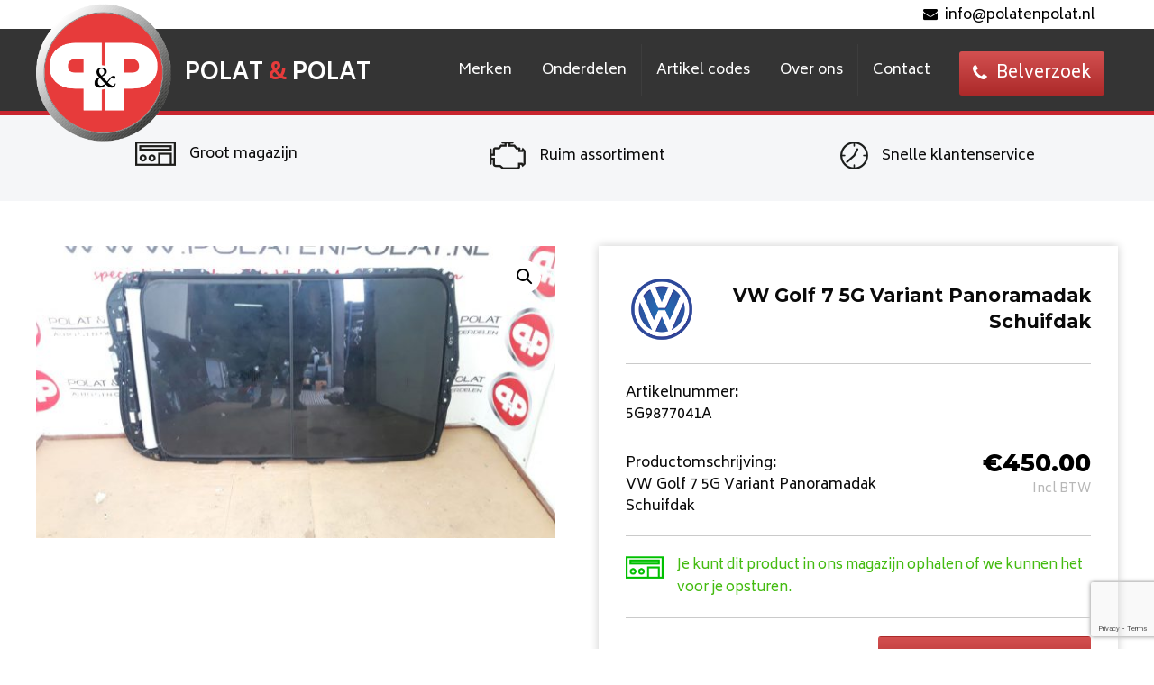

--- FILE ---
content_type: text/html; charset=UTF-8
request_url: https://polatenpolat.nl/product/vw-golf-7-5g-variant-panoramadak-schuifdak/
body_size: 17036
content:
<!doctype html>
<html lang="nl-NL">
<head>
<meta charset="utf-8">
<meta http-equiv="x-ua-compatible" content="ie=edge">
<meta name="viewport" content="width=device-width, initial-scale=1">
<link href="https://fonts.googleapis.com/css?family=Montserrat:400,500,700,800" rel="stylesheet">
<link href="https://fonts.googleapis.com/css?family=Biryani:300,400,700" rel="stylesheet">
<link rel="stylesheet" href="https://use.fontawesome.com/releases/v5.4.2/css/all.css" integrity="sha384-/rXc/GQVaYpyDdyxK+ecHPVYJSN9bmVFBvjA/9eOB+pb3F2w2N6fc5qB9Ew5yIns" crossorigin="anonymous">
<script type="text/javascript">
// Required for ajax calls later in the website
var object_name = [];
object_name.templateUrl = 'https://polatenpolat.nl/wp-content/themes/db-theme';
</script>
<script>
var language = 'nl';
</script>
<meta name='robots' content='index, follow, max-image-preview:large, max-snippet:-1, max-video-preview:-1' />
<link rel="alternate" hreflang="nl" href="https://polatenpolat.nl/product/vw-golf-7-5g-variant-panoramadak-schuifdak/" />
<link rel="alternate" hreflang="en" href="https://polatenpolat.nl/en/product/vw-golf-7-5g-variant-panoramic-roof-sliding-roof/" />
<link rel="alternate" hreflang="x-default" href="https://polatenpolat.nl/product/vw-golf-7-5g-variant-panoramadak-schuifdak/" />
<!-- This site is optimized with the Yoast SEO plugin v26.6 - https://yoast.com/wordpress/plugins/seo/ -->
<title>VW Golf 7 5G Variant Panoramadak Schuifdak - Polat &amp; Polat</title>
<link rel="canonical" href="https://polatenpolat.nl/product/vw-golf-7-5g-variant-panoramadak-schuifdak/" />
<meta property="og:locale" content="nl_NL" />
<meta property="og:type" content="article" />
<meta property="og:title" content="VW Golf 7 5G Variant Panoramadak Schuifdak - Polat &amp; Polat" />
<meta property="og:url" content="https://polatenpolat.nl/product/vw-golf-7-5g-variant-panoramadak-schuifdak/" />
<meta property="og:site_name" content="Polat &amp; Polat" />
<meta property="article:modified_time" content="2019-09-18T15:24:27+00:00" />
<meta property="og:image" content="https://polatenpolat.nl/wp-content/uploads/2019/09/IMG-20190917-WA0010.jpg" />
<meta property="og:image:width" content="1024" />
<meta property="og:image:height" content="576" />
<meta property="og:image:type" content="image/jpeg" />
<meta name="twitter:card" content="summary_large_image" />
<script type="application/ld+json" class="yoast-schema-graph">{"@context":"https://schema.org","@graph":[{"@type":"WebPage","@id":"https://polatenpolat.nl/product/vw-golf-7-5g-variant-panoramadak-schuifdak/","url":"https://polatenpolat.nl/product/vw-golf-7-5g-variant-panoramadak-schuifdak/","name":"VW Golf 7 5G Variant Panoramadak Schuifdak - Polat &amp; Polat","isPartOf":{"@id":"https://polatenpolat.nl/#website"},"primaryImageOfPage":{"@id":"https://polatenpolat.nl/product/vw-golf-7-5g-variant-panoramadak-schuifdak/#primaryimage"},"image":{"@id":"https://polatenpolat.nl/product/vw-golf-7-5g-variant-panoramadak-schuifdak/#primaryimage"},"thumbnailUrl":"/wp-content/uploads/2019/09/IMG-20190917-WA0010.jpg","datePublished":"2019-09-17T12:53:08+00:00","dateModified":"2019-09-18T15:24:27+00:00","breadcrumb":{"@id":"https://polatenpolat.nl/product/vw-golf-7-5g-variant-panoramadak-schuifdak/#breadcrumb"},"inLanguage":"nl-NL","potentialAction":[{"@type":"ReadAction","target":["https://polatenpolat.nl/product/vw-golf-7-5g-variant-panoramadak-schuifdak/"]}]},{"@type":"ImageObject","inLanguage":"nl-NL","@id":"https://polatenpolat.nl/product/vw-golf-7-5g-variant-panoramadak-schuifdak/#primaryimage","url":"/wp-content/uploads/2019/09/IMG-20190917-WA0010.jpg","contentUrl":"/wp-content/uploads/2019/09/IMG-20190917-WA0010.jpg","width":1024,"height":576},{"@type":"BreadcrumbList","@id":"https://polatenpolat.nl/product/vw-golf-7-5g-variant-panoramadak-schuifdak/#breadcrumb","itemListElement":[{"@type":"ListItem","position":1,"name":"Auto","item":"https://polatenpolat.nl/onderdelen/"},{"@type":"ListItem","position":2,"name":"VW Golf 7 5G Variant Panoramadak Schuifdak"}]},{"@type":"WebSite","@id":"https://polatenpolat.nl/#website","url":"https://polatenpolat.nl/","name":"Polat &amp; Polat","description":"","potentialAction":[{"@type":"SearchAction","target":{"@type":"EntryPoint","urlTemplate":"https://polatenpolat.nl/search/{search_term_string}"},"query-input":{"@type":"PropertyValueSpecification","valueRequired":true,"valueName":"search_term_string"}}],"inLanguage":"nl-NL"}]}</script>
<!-- / Yoast SEO plugin. -->
<link rel='dns-prefetch' href='//cdnjs.cloudflare.com' />
<style id='wp-img-auto-sizes-contain-inline-css' type='text/css'>
img:is([sizes=auto i],[sizes^="auto," i]){contain-intrinsic-size:3000px 1500px}
/*# sourceURL=wp-img-auto-sizes-contain-inline-css */
</style>
<!-- <link rel="stylesheet" href="/wp-includes/css/dist/block-library/style.min.css?ver=6.9"> -->
<!-- <link rel="stylesheet" href="/wp-content/plugins/woocommerce/assets/client/blocks/wc-blocks.css?ver=wc-10.4.3"> -->
<link rel="stylesheet" type="text/css" href="//polatenpolat.nl/wp-content/cache/wpfc-minified/e4rm6g2q/int.css" media="all"/>
<style id='global-styles-inline-css' type='text/css'>
:root{--wp--preset--aspect-ratio--square: 1;--wp--preset--aspect-ratio--4-3: 4/3;--wp--preset--aspect-ratio--3-4: 3/4;--wp--preset--aspect-ratio--3-2: 3/2;--wp--preset--aspect-ratio--2-3: 2/3;--wp--preset--aspect-ratio--16-9: 16/9;--wp--preset--aspect-ratio--9-16: 9/16;--wp--preset--color--black: #000000;--wp--preset--color--cyan-bluish-gray: #abb8c3;--wp--preset--color--white: #ffffff;--wp--preset--color--pale-pink: #f78da7;--wp--preset--color--vivid-red: #cf2e2e;--wp--preset--color--luminous-vivid-orange: #ff6900;--wp--preset--color--luminous-vivid-amber: #fcb900;--wp--preset--color--light-green-cyan: #7bdcb5;--wp--preset--color--vivid-green-cyan: #00d084;--wp--preset--color--pale-cyan-blue: #8ed1fc;--wp--preset--color--vivid-cyan-blue: #0693e3;--wp--preset--color--vivid-purple: #9b51e0;--wp--preset--gradient--vivid-cyan-blue-to-vivid-purple: linear-gradient(135deg,rgb(6,147,227) 0%,rgb(155,81,224) 100%);--wp--preset--gradient--light-green-cyan-to-vivid-green-cyan: linear-gradient(135deg,rgb(122,220,180) 0%,rgb(0,208,130) 100%);--wp--preset--gradient--luminous-vivid-amber-to-luminous-vivid-orange: linear-gradient(135deg,rgb(252,185,0) 0%,rgb(255,105,0) 100%);--wp--preset--gradient--luminous-vivid-orange-to-vivid-red: linear-gradient(135deg,rgb(255,105,0) 0%,rgb(207,46,46) 100%);--wp--preset--gradient--very-light-gray-to-cyan-bluish-gray: linear-gradient(135deg,rgb(238,238,238) 0%,rgb(169,184,195) 100%);--wp--preset--gradient--cool-to-warm-spectrum: linear-gradient(135deg,rgb(74,234,220) 0%,rgb(151,120,209) 20%,rgb(207,42,186) 40%,rgb(238,44,130) 60%,rgb(251,105,98) 80%,rgb(254,248,76) 100%);--wp--preset--gradient--blush-light-purple: linear-gradient(135deg,rgb(255,206,236) 0%,rgb(152,150,240) 100%);--wp--preset--gradient--blush-bordeaux: linear-gradient(135deg,rgb(254,205,165) 0%,rgb(254,45,45) 50%,rgb(107,0,62) 100%);--wp--preset--gradient--luminous-dusk: linear-gradient(135deg,rgb(255,203,112) 0%,rgb(199,81,192) 50%,rgb(65,88,208) 100%);--wp--preset--gradient--pale-ocean: linear-gradient(135deg,rgb(255,245,203) 0%,rgb(182,227,212) 50%,rgb(51,167,181) 100%);--wp--preset--gradient--electric-grass: linear-gradient(135deg,rgb(202,248,128) 0%,rgb(113,206,126) 100%);--wp--preset--gradient--midnight: linear-gradient(135deg,rgb(2,3,129) 0%,rgb(40,116,252) 100%);--wp--preset--font-size--small: 13px;--wp--preset--font-size--medium: 20px;--wp--preset--font-size--large: 36px;--wp--preset--font-size--x-large: 42px;--wp--preset--spacing--20: 0.44rem;--wp--preset--spacing--30: 0.67rem;--wp--preset--spacing--40: 1rem;--wp--preset--spacing--50: 1.5rem;--wp--preset--spacing--60: 2.25rem;--wp--preset--spacing--70: 3.38rem;--wp--preset--spacing--80: 5.06rem;--wp--preset--shadow--natural: 6px 6px 9px rgba(0, 0, 0, 0.2);--wp--preset--shadow--deep: 12px 12px 50px rgba(0, 0, 0, 0.4);--wp--preset--shadow--sharp: 6px 6px 0px rgba(0, 0, 0, 0.2);--wp--preset--shadow--outlined: 6px 6px 0px -3px rgb(255, 255, 255), 6px 6px rgb(0, 0, 0);--wp--preset--shadow--crisp: 6px 6px 0px rgb(0, 0, 0);}:where(.is-layout-flex){gap: 0.5em;}:where(.is-layout-grid){gap: 0.5em;}body .is-layout-flex{display: flex;}.is-layout-flex{flex-wrap: wrap;align-items: center;}.is-layout-flex > :is(*, div){margin: 0;}body .is-layout-grid{display: grid;}.is-layout-grid > :is(*, div){margin: 0;}:where(.wp-block-columns.is-layout-flex){gap: 2em;}:where(.wp-block-columns.is-layout-grid){gap: 2em;}:where(.wp-block-post-template.is-layout-flex){gap: 1.25em;}:where(.wp-block-post-template.is-layout-grid){gap: 1.25em;}.has-black-color{color: var(--wp--preset--color--black) !important;}.has-cyan-bluish-gray-color{color: var(--wp--preset--color--cyan-bluish-gray) !important;}.has-white-color{color: var(--wp--preset--color--white) !important;}.has-pale-pink-color{color: var(--wp--preset--color--pale-pink) !important;}.has-vivid-red-color{color: var(--wp--preset--color--vivid-red) !important;}.has-luminous-vivid-orange-color{color: var(--wp--preset--color--luminous-vivid-orange) !important;}.has-luminous-vivid-amber-color{color: var(--wp--preset--color--luminous-vivid-amber) !important;}.has-light-green-cyan-color{color: var(--wp--preset--color--light-green-cyan) !important;}.has-vivid-green-cyan-color{color: var(--wp--preset--color--vivid-green-cyan) !important;}.has-pale-cyan-blue-color{color: var(--wp--preset--color--pale-cyan-blue) !important;}.has-vivid-cyan-blue-color{color: var(--wp--preset--color--vivid-cyan-blue) !important;}.has-vivid-purple-color{color: var(--wp--preset--color--vivid-purple) !important;}.has-black-background-color{background-color: var(--wp--preset--color--black) !important;}.has-cyan-bluish-gray-background-color{background-color: var(--wp--preset--color--cyan-bluish-gray) !important;}.has-white-background-color{background-color: var(--wp--preset--color--white) !important;}.has-pale-pink-background-color{background-color: var(--wp--preset--color--pale-pink) !important;}.has-vivid-red-background-color{background-color: var(--wp--preset--color--vivid-red) !important;}.has-luminous-vivid-orange-background-color{background-color: var(--wp--preset--color--luminous-vivid-orange) !important;}.has-luminous-vivid-amber-background-color{background-color: var(--wp--preset--color--luminous-vivid-amber) !important;}.has-light-green-cyan-background-color{background-color: var(--wp--preset--color--light-green-cyan) !important;}.has-vivid-green-cyan-background-color{background-color: var(--wp--preset--color--vivid-green-cyan) !important;}.has-pale-cyan-blue-background-color{background-color: var(--wp--preset--color--pale-cyan-blue) !important;}.has-vivid-cyan-blue-background-color{background-color: var(--wp--preset--color--vivid-cyan-blue) !important;}.has-vivid-purple-background-color{background-color: var(--wp--preset--color--vivid-purple) !important;}.has-black-border-color{border-color: var(--wp--preset--color--black) !important;}.has-cyan-bluish-gray-border-color{border-color: var(--wp--preset--color--cyan-bluish-gray) !important;}.has-white-border-color{border-color: var(--wp--preset--color--white) !important;}.has-pale-pink-border-color{border-color: var(--wp--preset--color--pale-pink) !important;}.has-vivid-red-border-color{border-color: var(--wp--preset--color--vivid-red) !important;}.has-luminous-vivid-orange-border-color{border-color: var(--wp--preset--color--luminous-vivid-orange) !important;}.has-luminous-vivid-amber-border-color{border-color: var(--wp--preset--color--luminous-vivid-amber) !important;}.has-light-green-cyan-border-color{border-color: var(--wp--preset--color--light-green-cyan) !important;}.has-vivid-green-cyan-border-color{border-color: var(--wp--preset--color--vivid-green-cyan) !important;}.has-pale-cyan-blue-border-color{border-color: var(--wp--preset--color--pale-cyan-blue) !important;}.has-vivid-cyan-blue-border-color{border-color: var(--wp--preset--color--vivid-cyan-blue) !important;}.has-vivid-purple-border-color{border-color: var(--wp--preset--color--vivid-purple) !important;}.has-vivid-cyan-blue-to-vivid-purple-gradient-background{background: var(--wp--preset--gradient--vivid-cyan-blue-to-vivid-purple) !important;}.has-light-green-cyan-to-vivid-green-cyan-gradient-background{background: var(--wp--preset--gradient--light-green-cyan-to-vivid-green-cyan) !important;}.has-luminous-vivid-amber-to-luminous-vivid-orange-gradient-background{background: var(--wp--preset--gradient--luminous-vivid-amber-to-luminous-vivid-orange) !important;}.has-luminous-vivid-orange-to-vivid-red-gradient-background{background: var(--wp--preset--gradient--luminous-vivid-orange-to-vivid-red) !important;}.has-very-light-gray-to-cyan-bluish-gray-gradient-background{background: var(--wp--preset--gradient--very-light-gray-to-cyan-bluish-gray) !important;}.has-cool-to-warm-spectrum-gradient-background{background: var(--wp--preset--gradient--cool-to-warm-spectrum) !important;}.has-blush-light-purple-gradient-background{background: var(--wp--preset--gradient--blush-light-purple) !important;}.has-blush-bordeaux-gradient-background{background: var(--wp--preset--gradient--blush-bordeaux) !important;}.has-luminous-dusk-gradient-background{background: var(--wp--preset--gradient--luminous-dusk) !important;}.has-pale-ocean-gradient-background{background: var(--wp--preset--gradient--pale-ocean) !important;}.has-electric-grass-gradient-background{background: var(--wp--preset--gradient--electric-grass) !important;}.has-midnight-gradient-background{background: var(--wp--preset--gradient--midnight) !important;}.has-small-font-size{font-size: var(--wp--preset--font-size--small) !important;}.has-medium-font-size{font-size: var(--wp--preset--font-size--medium) !important;}.has-large-font-size{font-size: var(--wp--preset--font-size--large) !important;}.has-x-large-font-size{font-size: var(--wp--preset--font-size--x-large) !important;}
/*# sourceURL=global-styles-inline-css */
</style>
<style id='classic-theme-styles-inline-css' type='text/css'>
/*! This file is auto-generated */
.wp-block-button__link{color:#fff;background-color:#32373c;border-radius:9999px;box-shadow:none;text-decoration:none;padding:calc(.667em + 2px) calc(1.333em + 2px);font-size:1.125em}.wp-block-file__button{background:#32373c;color:#fff;text-decoration:none}
/*# sourceURL=/wp-includes/css/classic-themes.min.css */
</style>
<!-- <link rel="stylesheet" href="/wp-content/plugins/contact-form-7/includes/css/styles.css?ver=6.1.4"> -->
<!-- <link rel="stylesheet" href="/wp-content/plugins/woocommerce/assets/css/photoswipe/photoswipe.min.css?ver=10.4.3"> -->
<!-- <link rel="stylesheet" href="/wp-content/plugins/woocommerce/assets/css/photoswipe/default-skin/default-skin.min.css?ver=10.4.3"> -->
<!-- <link rel="stylesheet" href="/wp-content/plugins/woocommerce/assets/css/woocommerce-layout.css?ver=10.4.3"> -->
<link rel="stylesheet" type="text/css" href="//polatenpolat.nl/wp-content/cache/wpfc-minified/7o1xpe4f/652ee.css" media="all"/>
<!-- <link rel="stylesheet" href="/wp-content/plugins/woocommerce/assets/css/woocommerce-smallscreen.css?ver=10.4.3" media="only screen and (max-width: 768px)"> -->
<link rel="stylesheet" type="text/css" href="//polatenpolat.nl/wp-content/cache/wpfc-minified/m08xnex1/64pt2.css" media="only screen and (max-width: 768px)"/>
<!-- <link rel="stylesheet" href="/wp-content/plugins/woocommerce/assets/css/woocommerce.css?ver=10.4.3"> -->
<link rel="stylesheet" type="text/css" href="//polatenpolat.nl/wp-content/cache/wpfc-minified/kbms9k7s/64pt2.css" media="all"/>
<style id='woocommerce-inline-inline-css' type='text/css'>
.woocommerce form .form-row .required { visibility: visible; }
/*# sourceURL=woocommerce-inline-inline-css */
</style>
<!-- <link rel="stylesheet" href="/wp-content/plugins/sitepress-multilingual-cms/templates/language-switchers/legacy-list-horizontal/style.min.css?ver=1"> -->
<link rel="stylesheet" type="text/css" href="//polatenpolat.nl/wp-content/cache/wpfc-minified/q8fixhta/64pt2.css" media="all"/>
<style id='wpml-legacy-horizontal-list-0-inline-css' type='text/css'>
.wpml-ls-statics-shortcode_actions a, .wpml-ls-statics-shortcode_actions .wpml-ls-sub-menu a, .wpml-ls-statics-shortcode_actions .wpml-ls-sub-menu a:link, .wpml-ls-statics-shortcode_actions li:not(.wpml-ls-current-language) .wpml-ls-link, .wpml-ls-statics-shortcode_actions li:not(.wpml-ls-current-language) .wpml-ls-link:link {color:#ffffff;}.wpml-ls-statics-shortcode_actions .wpml-ls-sub-menu a:hover,.wpml-ls-statics-shortcode_actions .wpml-ls-sub-menu a:focus, .wpml-ls-statics-shortcode_actions .wpml-ls-sub-menu a:link:hover, .wpml-ls-statics-shortcode_actions .wpml-ls-sub-menu a:link:focus {color:#ffffff;}.wpml-ls-statics-shortcode_actions .wpml-ls-current-language > a {color:#ffffff;}.wpml-ls-statics-shortcode_actions .wpml-ls-current-language:hover>a, .wpml-ls-statics-shortcode_actions .wpml-ls-current-language>a:focus {color:#ffffff;}
/*# sourceURL=wpml-legacy-horizontal-list-0-inline-css */
</style>
<!-- <link rel="stylesheet" href="/wp-content/plugins/wp-pagenavi/pagenavi-css.css?ver=2.70"> -->
<!-- <link rel="stylesheet" href="/wp-content/themes/db-theme/style.css?ver=6.0.060"> -->
<link rel="stylesheet" type="text/css" href="//polatenpolat.nl/wp-content/cache/wpfc-minified/jlr3kcyq/64pt2.css" media="all"/>
<link rel="stylesheet" href="https://cdnjs.cloudflare.com/ajax/libs/jQuery.mmenu/8.5.24/mmenu.min.css?ver=8.5.24">
<!-- <link rel="stylesheet" href="/wp-content/themes/db-theme/dist/styles/main.css?ver=6.0.060"> -->
<link rel="stylesheet" type="text/css" href="//polatenpolat.nl/wp-content/cache/wpfc-minified/d5gj44uv/64pt2.css" media="all"/>
<script type="text/javascript" src="https://code.jquery.com/jquery-3.7.1.min.js" id="jquery-js"></script>
<script>window.jQuery || document.write('<script src="/wp-includes/js/jquery/jquery.js"><\/script>')</script>
<script src='//polatenpolat.nl/wp-content/cache/wpfc-minified/qu5rjr7s/64pt2.js' type="text/javascript"></script>
<!-- <script type="text/javascript" src="/wp-content/plugins/woocommerce/assets/js/jquery-blockui/jquery.blockUI.min.js?ver=2.7.0-wc.10.4.3" id="wc-jquery-blockui-js" defer="defer" data-wp-strategy="defer"></script> -->
<script type="text/javascript" id="wc-add-to-cart-js-extra">
/* <![CDATA[ */
var wc_add_to_cart_params = {"ajax_url":"/wp-admin/admin-ajax.php","wc_ajax_url":"/?wc-ajax=%%endpoint%%","i18n_view_cart":"Bekijk winkelwagen","cart_url":"https://polatenpolat.nl/winkelmand/","is_cart":"","cart_redirect_after_add":"no"};
//# sourceURL=wc-add-to-cart-js-extra
/* ]]> */
</script>
<script src='//polatenpolat.nl/wp-content/cache/wpfc-minified/8x7rwz8m/652eh.js' type="text/javascript"></script>
<!-- <script type="text/javascript" src="/wp-content/plugins/woocommerce/assets/js/frontend/add-to-cart.min.js?ver=10.4.3" id="wc-add-to-cart-js" defer="defer" data-wp-strategy="defer"></script> -->
<!-- <script type="text/javascript" src="/wp-content/plugins/woocommerce/assets/js/zoom/jquery.zoom.min.js?ver=1.7.21-wc.10.4.3" id="wc-zoom-js" defer="defer" data-wp-strategy="defer"></script> -->
<!-- <script type="text/javascript" src="/wp-content/plugins/woocommerce/assets/js/flexslider/jquery.flexslider.min.js?ver=2.7.2-wc.10.4.3" id="wc-flexslider-js" defer="defer" data-wp-strategy="defer"></script> -->
<!-- <script type="text/javascript" src="/wp-content/plugins/woocommerce/assets/js/photoswipe/photoswipe.min.js?ver=4.1.1-wc.10.4.3" id="wc-photoswipe-js" defer="defer" data-wp-strategy="defer"></script> -->
<!-- <script type="text/javascript" src="/wp-content/plugins/woocommerce/assets/js/photoswipe/photoswipe-ui-default.min.js?ver=4.1.1-wc.10.4.3" id="wc-photoswipe-ui-default-js" defer="defer" data-wp-strategy="defer"></script> -->
<script type="text/javascript" id="wc-single-product-js-extra">
/* <![CDATA[ */
var wc_single_product_params = {"i18n_required_rating_text":"Selecteer een waardering","i18n_rating_options":["1 van de 5 sterren","2 van de 5 sterren","3 van de 5 sterren","4 van de 5 sterren","5 van de 5 sterren"],"i18n_product_gallery_trigger_text":"Afbeeldinggalerij in volledig scherm bekijken","review_rating_required":"yes","flexslider":{"rtl":false,"animation":"slide","smoothHeight":true,"directionNav":false,"controlNav":"thumbnails","slideshow":false,"animationSpeed":500,"animationLoop":false,"allowOneSlide":false},"zoom_enabled":"1","zoom_options":[],"photoswipe_enabled":"1","photoswipe_options":{"shareEl":false,"closeOnScroll":false,"history":false,"hideAnimationDuration":0,"showAnimationDuration":0},"flexslider_enabled":"1"};
//# sourceURL=wc-single-product-js-extra
/* ]]> */
</script>
<script src='//polatenpolat.nl/wp-content/cache/wpfc-minified/7jrgmlxn/652eh.js' type="text/javascript"></script>
<!-- <script type="text/javascript" src="/wp-content/plugins/woocommerce/assets/js/frontend/single-product.min.js?ver=10.4.3" id="wc-single-product-js" defer="defer" data-wp-strategy="defer"></script> -->
<!-- <script type="text/javascript" src="/wp-content/plugins/woocommerce/assets/js/js-cookie/js.cookie.min.js?ver=2.1.4-wc.10.4.3" id="wc-js-cookie-js" defer="defer" data-wp-strategy="defer"></script> -->
<script type="text/javascript" id="woocommerce-js-extra">
/* <![CDATA[ */
var woocommerce_params = {"ajax_url":"/wp-admin/admin-ajax.php","wc_ajax_url":"/?wc-ajax=%%endpoint%%","i18n_password_show":"Wachtwoord weergeven","i18n_password_hide":"Wachtwoord verbergen"};
//# sourceURL=woocommerce-js-extra
/* ]]> */
</script>
<script src='//polatenpolat.nl/wp-content/cache/wpfc-minified/kman1djw/64pt2.js' type="text/javascript"></script>
<!-- <script type="text/javascript" src="/wp-content/plugins/woocommerce/assets/js/frontend/woocommerce.min.js?ver=10.4.3" id="woocommerce-js" defer="defer" data-wp-strategy="defer"></script> -->
<meta name="generator" content="WPML ver:4.8.6 stt:38,1;" />
<noscript><style>.woocommerce-product-gallery{ opacity: 1 !important; }</style></noscript>
<link rel="icon" href="/wp-content/uploads/2018/10/cropped-pplogogroot-100x100.png" sizes="32x32" />
<link rel="icon" href="/wp-content/uploads/2018/10/cropped-pplogogroot-300x300.png" sizes="192x192" />
<link rel="apple-touch-icon" href="/wp-content/uploads/2018/10/cropped-pplogogroot-300x300.png" />
<meta name="msapplication-TileImage" content="/wp-content/uploads/2018/10/cropped-pplogogroot-300x300.png" />
<style type="text/css" id="wp-custom-css">
.single-product .voorraad .voorraad-tekst {
display: inline !important;
}		</style>
<!-- Google Tag Manager -->
<script>(function(w,d,s,l,i){w[l]=w[l]||[];w[l].push({'gtm.start':
new Date().getTime(),event:'gtm.js'});var f=d.getElementsByTagName(s)[0],
j=d.createElement(s),dl=l!='dataLayer'?'&l='+l:'';j.async=true;j.src=
'https://www.googletagmanager.com/gtm.js?id='+i+dl;f.parentNode.insertBefore(j,f);
})(window,document,'script','dataLayer','GTM-K6CNDMZ');</script>
<!-- End Google Tag Manager -->
<link rel="stylesheet" href="/wp-content/plugins/advanced-floating-content-lite/public/css/advanced-floating-content-public.css?ver=1.0.0">
<style id='advanced-floating-content-lite-inline-css' type='text/css'>
.afc_popup .img{position:absolute; top:-15px; right:-15px;}
/*# sourceURL=advanced-floating-content-lite-inline-css */
</style>
</head>
<body data-rsssl=1 class="wp-singular product-template-default single single-product postid-11574 wp-theme-db-theme theme-db-theme woocommerce woocommerce-page woocommerce-no-js vw-golf-7-5g-variant-panoramadak-schuifdak sidebar-primary">
<!-- Google Tag Manager (noscript) -->
<noscript><iframe src="https://www.googletagmanager.com/ns.html?id=GTM-K6CNDMZ"
height="0" width="0" style="display:none;visibility:hidden"></iframe></noscript>
<!-- End Google Tag Manager (noscript) -->
<!--[if IE]>
<div class="alert alert-warning">
You are using an <strong>outdated</strong> browser. Please <a href="http://browsehappy.com/">upgrade your browser</a> to improve your experience.      </div>
<script src="https://html5shiv.googlecode.com/svn/trunk/html5.js"></script>
<![endif]-->
<div id="my-page" class="page">
<div class="white-overlay"></div>
<div class="sticky_nav">
<div class="whitebar">
<div class="row">
<div class="large-12 columns">
<div class="email">
<div class="mail"><a style="color:#000" href="mailto:info@polatenpolat.nl"><i class="fa fa-envelope"></i>info@polatenpolat.nl</a></div>
</div>
</div>
</div>
</div>
<nav class="top-bar topbar-responsive">
<div class="row">
<div class="large-12 columns full-width-header">
<div class="top-bar-title">
<a href="https://polatenpolat.nl"><img src="/wp-content/uploads/2018/10/pplogogroot.png" alt="" class="logo"></a>
<a class="topbar-responsive-logo" href="https://polatenpolat.nl"><strong>POLAT <span>&</span> POLAT</strong></a>
</div>
<div id="topbar-responsive" class="topbar-responsive-links">
<div class="top-bar-right">
<ul class="menu">
<li>
<ul id="menu-navbar" class="menu"><li class="menu-item menu-item-has-children"><a href="https://polatenpolat.nl/merken/">Merken</a><ul class="sub-menu"><li><ul class="car-brands"><li class="car-brands__title c-b-active" data-brand="SEAT">SEAT</li><li class="car-brands__title" data-brand="SKODA">SKODA</li><li class="car-brands__title" data-brand="Volkswagen">Volkswagen</li><li class="car-brands__title" data-brand="Audi">Audi</li><li class="car-brands__title" data-brand="Overige Merken">Overige Merken</li></ul><ul class="car-brands__list c-b-active" data-brand="SEAT"><li class="car-brands__list_item"><a href="/product-categorie/seat/cupra-born/">CUPRA BORN</a><ul class="car-brands__list_item_mod"><li><a href="/product-categorie/seat/cupra-born/">Alle modellen</a></li></ul></li><li class="car-brands__list_item"><a href="/product-categorie/seat/ateca/">ATECA</a><ul class="car-brands__list_item_mod"><li><a href="/product-categorie/seat/ateca/">Alle modellen</a></li></ul></li><li class="car-brands__list_item"><a href="/product-categorie/seat/formentor/">FORMENTOR</a><ul class="car-brands__list_item_mod"><li><a href="/product-categorie/seat/formentor/">Alle modellen</a></li></ul></li><li class="car-brands__list_item"><a href="/product-categorie/seat/ibiza/">IBIZA</a><ul class="car-brands__list_item_mod"><li><a href="/product-categorie/seat/ibiza/">Alle modellen</a></li></ul></li><li class="car-brands__list_item"><a href="/product-categorie/seat/leon/">LEON</a><ul class="car-brands__list_item_mod"><li><a href="/product-categorie/seat/leon/">Alle modellen</a></li></ul></li><li class="car-brands__list_item"><a href="/product-categorie/seat/seat-terraco/">Seat Tarraco</a><ul class="car-brands__list_item_mod"><li><a href="/product-categorie/seat/seat-terraco/">Alle modellen</a></li></ul></li></ul><ul class="car-brands__list" data-brand="SKODA"><li class="car-brands__list_item"><a href="/product-categorie/skoda/superb/">SUPERB</a><ul class="car-brands__list_item_mod"><li><a href="/product-categorie/skoda/superb/">Alle modellen</a></li></ul></li><li class="car-brands__list_item"><a href="/product-categorie/skoda/yeti/">YETI</a><ul class="car-brands__list_item_mod"><li><a href="/product-categorie/skoda/yeti/">Alle modellen</a></li></ul></li><li class="car-brands__list_item"><a href="/product-categorie/skoda/karoq/">KAROQ</a><ul class="car-brands__list_item_mod"><li><a href="/product-categorie/skoda/karoq/">Alle modellen</a></li></ul></li><li class="car-brands__list_item"><a href="/product-categorie/skoda/octavia/">OCTAVIA</a><ul class="car-brands__list_item_mod"><li><a href="/product-categorie/skoda/octavia/">Alle modellen</a></li></ul></li><li class="car-brands__list_item"><a href="/product-categorie/skoda/rapid/">RAPID</a><ul class="car-brands__list_item_mod"><li><a href="/product-categorie/skoda/rapid/">Alle modellen</a></li></ul></li></ul><ul class="car-brands__list" data-brand="Volkswagen"><li class="car-brands__list_item"><a href="/product-categorie/volkswagen/id-5/">ID.5</a><ul class="car-brands__list_item_mod"><li><a href="/product-categorie/volkswagen/id-5/">Alle modellen</a></li></ul></li><li class="car-brands__list_item"><a href="/product-categorie/volkswagen/eos/">EOS</a><ul class="car-brands__list_item_mod"><li><a href="/product-categorie/volkswagen/eos/">Alle modellen</a></li></ul></li><li class="car-brands__list_item"><a href="/product-categorie/volkswagen/amarok/">AMAROK</a><ul class="car-brands__list_item_mod"><li><a href="/product-categorie/volkswagen/amarok/">Alle modellen</a></li></ul></li><li class="car-brands__list_item"><a href="/product-categorie/volkswagen/arteon/">ARTEON</a><ul class="car-brands__list_item_mod"><li><a href="/product-categorie/volkswagen/arteon/">Alle modellen</a></li></ul></li><li class="car-brands__list_item"><a href="/product-categorie/volkswagen/beetle/">BEETLE</a><ul class="car-brands__list_item_mod"><li><a href="/product-categorie/volkswagen/beetle/">Alle modellen</a></li></ul></li><li class="car-brands__list_item"><a href="/product-categorie/volkswagen/caddy/">CADDY</a><ul class="car-brands__list_item_mod"><li><a href="/product-categorie/volkswagen/caddy/caddy-2k7/">Caddy 2K7</a></li></ul></li><li class="car-brands__list_item"><a href="/product-categorie/volkswagen/crafter/">CRAFTER</a><ul class="car-brands__list_item_mod"><li><a href="/product-categorie/volkswagen/crafter/">Alle modellen</a></li></ul></li><li class="car-brands__list_item"><a href="/product-categorie/volkswagen/golf/">GOLF</a><ul class="car-brands__list_item_mod"><li><a href="/product-categorie/volkswagen/golf/golf-8/">Golf 8</a></li><li><a href="/product-categorie/volkswagen/golf/golf-6/">Golf 6</a></li><li><a href="/product-categorie/volkswagen/golf/golf-7/">Golf 7</a></li></ul></li><li class="car-brands__list_item"><a href="/product-categorie/volkswagen/golf-sportsvan/">GOLF SPORTSVAN</a><ul class="car-brands__list_item_mod"><li><a href="/product-categorie/volkswagen/golf-sportsvan/">Alle modellen</a></li></ul></li><li class="car-brands__list_item"><a href="/product-categorie/volkswagen/id-buzz/">ID. BUZZ</a><ul class="car-brands__list_item_mod"><li><a href="/product-categorie/volkswagen/id-buzz/">Alle modellen</a></li></ul></li><li class="car-brands__list_item"><a href="/product-categorie/volkswagen/id3/">ID.3</a><ul class="car-brands__list_item_mod"><li><a href="/product-categorie/volkswagen/id3/">Alle modellen</a></li></ul></li><li class="car-brands__list_item"><a href="/product-categorie/volkswagen/id-4/">ID.4</a><ul class="car-brands__list_item_mod"><li><a href="/product-categorie/volkswagen/id-4/">Alle modellen</a></li></ul></li><li class="car-brands__list_item"><a href="/product-categorie/volkswagen/id-7/">ID.7</a><ul class="car-brands__list_item_mod"><li><a href="/product-categorie/volkswagen/id-7/">Alle modellen</a></li></ul></li><li class="car-brands__list_item"><a href="/product-categorie/volkswagen/jetta/">JETTA</a><ul class="car-brands__list_item_mod"><li><a href="/product-categorie/volkswagen/jetta/">Alle modellen</a></li></ul></li><li class="car-brands__list_item"><a href="/product-categorie/volkswagen/passat-b8-2015/">PASSAT</a><ul class="car-brands__list_item_mod"><li><a href="/product-categorie/volkswagen/passat-b8-2015/passat-b9/">Passat B9 2025-</a></li><li><a href="/product-categorie/volkswagen/passat-b8-2015/passat-b7-2011-2015/">PASSAT B7 2011- 2015</a></li><li><a href="/product-categorie/volkswagen/passat-b8-2015/passat-b8-2015-passat-b8-2015/">PASSAT B8 2015-2024</a></li><li><a href="/product-categorie/volkswagen/passat-b8-2015/passat-cc/">PASSAT CC</a></li></ul></li><li class="car-brands__list_item"><a href="/product-categorie/volkswagen/polo/">POLO</a><ul class="car-brands__list_item_mod"><li><a href="/product-categorie/volkswagen/polo/polo-2g-2018/">POLO 2G 2018-</a></li><li><a href="/product-categorie/volkswagen/polo/polo-6r-6c-2010-2017/">POLO 6R 6C 2010-2017</a></li></ul></li><li class="car-brands__list_item"><a href="/product-categorie/volkswagen/scirocco/">SCIROCCO</a><ul class="car-brands__list_item_mod"><li><a href="/product-categorie/volkswagen/scirocco/">Alle modellen</a></li></ul></li><li class="car-brands__list_item"><a href="/product-categorie/volkswagen/sharan/">SHARAN</a><ul class="car-brands__list_item_mod"><li><a href="/product-categorie/volkswagen/sharan/">Alle modellen</a></li></ul></li><li class="car-brands__list_item"><a href="/product-categorie/volkswagen/t-cross/">T-CROSS</a><ul class="car-brands__list_item_mod"><li><a href="/product-categorie/volkswagen/t-cross/">Alle modellen</a></li></ul></li><li class="car-brands__list_item"><a href="/product-categorie/volkswagen/t-roc/">T-ROC</a><ul class="car-brands__list_item_mod"><li><a href="/product-categorie/volkswagen/t-roc/">Alle modellen</a></li></ul></li><li class="car-brands__list_item"><a href="/product-categorie/volkswagen/taigo/">Taigo</a><ul class="car-brands__list_item_mod"><li><a href="/product-categorie/volkswagen/taigo/">Alle modellen</a></li></ul></li><li class="car-brands__list_item"><a href="/product-categorie/volkswagen/tiguan/">TIGUAN</a><ul class="car-brands__list_item_mod"><li><a href="/product-categorie/volkswagen/tiguan/tayron/">TAYRON</a></li><li><a href="/product-categorie/volkswagen/tiguan/tiguan-ct1-2024/">TIGUAN CT1 2024-</a></li><li><a href="/product-categorie/volkswagen/tiguan/tiguan-5n-2007-2016/">TIGUAN 5N 2007-2016</a></li><li><a href="/product-categorie/volkswagen/tiguan/tiguan-5na-2016/">TIGUAN 5NA 2016-2024</a></li><li><a href="/product-categorie/volkswagen/tiguan/tiguan-5nn-allspace/">TIGUAN 5NN ALLSPACE</a></li></ul></li><li class="car-brands__list_item"><a href="/product-categorie/volkswagen/touareg/">TOUAREG</a><ul class="car-brands__list_item_mod"><li><a href="/product-categorie/volkswagen/touareg/touareg-7p-2011-2017/">TOUAREG 7P 2011-2017</a></li><li><a href="/product-categorie/volkswagen/touareg/touareg-cr7-2018/">TOUAREG CR7 2018</a></li></ul></li><li class="car-brands__list_item"><a href="/product-categorie/volkswagen/touran/">TOURAN</a><ul class="car-brands__list_item_mod"><li><a href="/product-categorie/volkswagen/touran/touran-1t-2011-2015/">TOURAN 1T 2011-2015</a></li><li><a href="/product-categorie/volkswagen/touran/touran-5t-2015/">TOURAN 5T 2015</a></li></ul></li><li class="car-brands__list_item"><a href="/product-categorie/volkswagen/transporter/">TRANSPORTER / MULTIVAN</a><ul class="car-brands__list_item_mod"><li><a href="/product-categorie/volkswagen/transporter/t5-2011-2015/">T5 2011-2015</a></li><li><a href="/product-categorie/volkswagen/transporter/t6-2015/">T6 2015-</a></li><li><a href="/product-categorie/volkswagen/transporter/vw-multivan-t7/">VW Multivan T7</a></li></ul></li><li class="car-brands__list_item"><a href="/product-categorie/volkswagen/up/">UP</a><ul class="car-brands__list_item_mod"><li><a href="/product-categorie/volkswagen/up/">Alle modellen</a></li></ul></li></ul><ul class="car-brands__list" data-brand="Audi"><li class="car-brands__list_item"><a href="/product-categorie/audi/a6-e-tron/">A6 E-TRON</a><ul class="car-brands__list_item_mod"><li><a href="/product-categorie/audi/a6-e-tron/">Alle modellen</a></li></ul></li><li class="car-brands__list_item"><a href="/product-categorie/audi/q6-e-tron/">Q6 E-TRON</a><ul class="car-brands__list_item_mod"><li><a href="/product-categorie/audi/q6-e-tron/">Alle modellen</a></li></ul></li><li class="car-brands__list_item"><a href="/product-categorie/audi/audi-r8/">Audi R8</a><ul class="car-brands__list_item_mod"><li><a href="/product-categorie/audi/audi-r8/">Alle modellen</a></li></ul></li><li class="car-brands__list_item"><a href="/product-categorie/audi/e-tron/">E-tron</a><ul class="car-brands__list_item_mod"><li><a href="/product-categorie/audi/e-tron/">Alle modellen</a></li></ul></li><li class="car-brands__list_item"><a href="/product-categorie/audi/a1/">AUDI A1</a><ul class="car-brands__list_item_mod"><li><a href="/product-categorie/audi/a1/a1-2/">A1 82A</a></li><li><a href="/product-categorie/audi/a1/a1-8x/">A1 8X</a></li></ul></li><li class="car-brands__list_item"><a href="/product-categorie/audi/a3-8v/">AUDI A3</a><ul class="car-brands__list_item_mod"><li><a href="/product-categorie/audi/a3-8v/a3-8y-2/">A3 8Y</a></li><li><a href="/product-categorie/audi/a3-8v/a3-8p/">A3 8P</a></li><li><a href="/product-categorie/audi/a3-8v/a3-8v-a3-8v/">A3 8V</a></li><li><a href="/product-categorie/audi/a3-8v/rs3-8v/">RS3 8V</a></li></ul></li><li class="car-brands__list_item"><a href="/product-categorie/audi/a4-8w/">AUDI A4</a><ul class="car-brands__list_item_mod"><li><a href="/product-categorie/audi/a4-8w/a4-8k/">A4 8K</a></li><li><a href="/product-categorie/audi/a4-8w/a4-8w-a4-8w/">A4 8W</a></li><li><a href="/product-categorie/audi/a4-8w/rs4-8w/">RS4 8W</a></li></ul></li><li class="car-brands__list_item"><a href="/product-categorie/audi/a5-f5/">AUDI A5</a><ul class="car-brands__list_item_mod"><li><a href="/product-categorie/audi/a5-f5/a5-b10/">A5 B10</a></li><li><a href="/product-categorie/audi/a5-f5/a5-8t/">A5 8T</a></li><li><a href="/product-categorie/audi/a5-f5/a5-f5-a5-f5/">A5 F5</a></li></ul></li><li class="car-brands__list_item"><a href="/product-categorie/audi/a6/">AUDI A6</a><ul class="car-brands__list_item_mod"><li><a href="/product-categorie/audi/a6/a6-4p-2015/">A6 4P 2025-</a></li><li><a href="/product-categorie/audi/a6/a6-4g/">A6 4G</a></li><li><a href="/product-categorie/audi/a6/a6-4k/">A6 4K 2018-2024</a></li><li><a href="/product-categorie/audi/a6/rs6-4g/">RS6 4G</a></li></ul></li><li class="car-brands__list_item"><a href="/product-categorie/audi/a7/">AUDI A7</a><ul class="car-brands__list_item_mod"><li><a href="/product-categorie/audi/a7/a7-4g8/">A7 4G8</a></li><li><a href="/product-categorie/audi/a7/a7-4k8/">A7 4K8</a></li><li><a href="/product-categorie/audi/a7/rs7-4g8/">RS7 4G8</a></li></ul></li><li class="car-brands__list_item"><a href="/product-categorie/audi/a8/">AUDI A8</a><ul class="car-brands__list_item_mod"><li><a href="/product-categorie/audi/a8/a8-4h/">A8 4H</a></li><li><a href="/product-categorie/audi/a8/a8-4n/">A8 4N</a></li></ul></li><li class="car-brands__list_item"><a href="/product-categorie/audi/q2/">AUDI Q2</a><ul class="car-brands__list_item_mod"><li><a href="/product-categorie/audi/q2/">Alle modellen</a></li></ul></li><li class="car-brands__list_item"><a href="/product-categorie/audi/q3/">AUDI Q3</a><ul class="car-brands__list_item_mod"><li><a href="/product-categorie/audi/q3/q3-sportback/">Q3 SPORTBACK</a></li><li><a href="/product-categorie/audi/q3/q8-8u/">Q3 8U</a></li><li><a href="/product-categorie/audi/q3/q3-f3/">Q3 F3</a></li></ul></li><li class="car-brands__list_item"><a href="/product-categorie/audi/q5/">AUDI Q5</a><ul class="car-brands__list_item_mod"><li><a href="/product-categorie/audi/q5/q5-8r/">Q5 8R</a></li><li><a href="/product-categorie/audi/q5/q5-fy-2017/">Q5 FY 2017-</a></li></ul></li><li class="car-brands__list_item"><a href="/product-categorie/audi/q7/">AUDI Q7</a><ul class="car-brands__list_item_mod"><li><a href="/product-categorie/audi/q7/q7-4m/">Q7 4M</a></li></ul></li><li class="car-brands__list_item"><a href="/product-categorie/audi/q8/">AUDI Q8</a><ul class="car-brands__list_item_mod"><li><a href="/product-categorie/audi/q8/">Alle modellen</a></li></ul></li><li class="car-brands__list_item"><a href="/product-categorie/audi/tt/">AUDI TT</a><ul class="car-brands__list_item_mod"><li><a href="/product-categorie/audi/tt/tt-8j/">TT 8J</a></li><li><a href="/product-categorie/audi/tt/tt-8s/">TT 8S</a></li></ul></li><li class="car-brands__list_item"><a href="/product-categorie/audi/e-tron-gt/">E-TRON GT</a><ul class="car-brands__list_item_mod"><li><a href="/product-categorie/audi/e-tron-gt/">Alle modellen</a></li></ul></li><li class="car-brands__list_item"><a href="/product-categorie/audi/q4-e-tron/">Q4 E-TRON</a><ul class="car-brands__list_item_mod"><li><a href="/product-categorie/audi/q4-e-tron/">Alle modellen</a></li></ul></li></ul><ul class="car-brands__list" data-brand="Overige Merken"><li class="car-brands__list_item"><a href="/product-categorie/overig/mercedes/">Mercedes</a><ul class="car-brands__list_item_mod"><li><a href="/product-categorie/overig/mercedes/a-klasse/">A-klasse</a></li><li><a href="/product-categorie/overig/mercedes/c-klasse/">C-klasse</a></li><li><a href="/product-categorie/overig/mercedes/e-klasse/">E-Klasse</a></li></ul></li><li class="car-brands__list_item"><a href="/product-categorie/overig/mini/">MINI</a><ul class="car-brands__list_item_mod"><li><a href="/product-categorie/overig/mini/">Alle modellen</a></li></ul></li><li class="car-brands__list_item"><a href="/product-categorie/overig/bmw/">BMW</a><ul class="car-brands__list_item_mod"><li><a href="/product-categorie/overig/bmw/1-serie/">1-Serie</a></li><li><a href="/product-categorie/overig/bmw/4-serie/">4 Serie</a></li><li><a href="/product-categorie/overig/bmw/5-serie/">5 Serie</a></li><li><a href="/product-categorie/overig/bmw/bmw-2-serie/">BMW 2 -Serie</a></li><li><a href="/product-categorie/overig/bmw/3-serie/">3-Serie</a></li></ul></li><li class="car-brands__list_item"><a href="/product-categorie/overig/porsche/">PORSCHE</a><ul class="car-brands__list_item_mod"><li><a href="/product-categorie/overig/porsche/">Alle modellen</a></li></ul></li></ul></li></ul></li><li class="menu-item"><a href="https://polatenpolat.nl/onderdelen/">Onderdelen</a></li><li class="menu-item"><a href="#">Artikel codes</a><ul class="sub-menu artikel-form__container"><li>
<div class="artikel-form">
<div class="artikel-form__inner">
<input type="text" class="artikel-value" id="artikel-value" name="artikel-value" placeholder="Zoek op artikelnummers">
<div class="searchresults-top">
<div id="searchresult-top"></div>
</div>
</div>
<div class="cta cta-search-top"><div class="content">Zoek</div><i class="fa fa-search"></i></div>
</div>
</li></ul></li><li class="menu-item"><a href="https://polatenpolat.nl/over-ons/">Over ons</a></li><li class="menu-item"><a href="https://polatenpolat.nl/contact/">Contact</a></li></ul>                                </li>
<li>
<button type="button" class="button hollow bel-afspraak-btn topbar-responsive-button"><i class="fa fa-phone"></i> <div class="text">Belverzoek</div></button>
</li>
<li>
<a class="open-mobile-menu" href="#menu">
<span></span>
<span></span>
<span></span>
</a>
</li>
</ul>
</div>
</div>
</div>
</div>
</nav>
<script type="text/javascript">
window.addEventListener('load', function () {
jQuery(function () {
var menu = new (function ($, undefined) {
var that = this,
obj,
$sticky_nav;
var init = function() {
$sticky_nav = $('.sticky_nav');
$(document).on('click', '.car-brands__title', function() {
var brand       = $(this).data('brand'),
$title_block = $(this),
$target      = $('.car-brands__list[data-brand="' + brand + '"]');
if (!$title_block.hasClass('c-b-active')) {
$('.car-brands__title.c-b-active').removeClass('c-b-active');
$('.car-brands__list.c-b-active').removeClass('c-b-active');
$title_block.addClass('c-b-active');
$target.addClass('c-b-active');
}
});
obj = new Mmenu('#menu', {
'extensions': [
'position-right'
],
'wrappers': [ 'wordpress' ],
'navbar': {
'title': 'POLAT & POLAT',
'position': 'top',
'content': [
'prev',
'title'
],
}
}, {
offCanvas: {
page: {
selector: '#my-page'
}
}
} );
$(document).on('click', '.open-mobile-menu.open', function() {
obj.close();
});
obj.bind('open:start', function () {
$('.open-mobile-menu').addClass('open');
var s = $(window).scrollTop();
$sticky_nav.css('position', 'absolute');
$sticky_nav.css('top', s + 'px');
});
obj.bind('open:finish', function () {
// console.log('open:finish');
});
obj.bind('close:start', function () {
// console.log('close:start');
});
obj.bind('close:finish', function () {
$('.open-mobile-menu').removeClass('open');
$sticky_nav.css('position', 'fixed');
$sticky_nav.css('top', '0');
});
};
return {
init: init
};
})(jQuery);
menu.init();
});
});
</script>
</div>
<div class="loader-span">
<div class="loader"></div>
</div>
<div id="primary" class="content-area"><main id="main" class="site-main" role="main">
<div class="woocommerce-notices-wrapper"></div>
<section class="usps-section">
<div class="gray">
<div class="row">
<div class="usps usps-slider">
<div class="usp large-4 columns">
<div class="content">
<img class="usp-img" src="/wp-content/uploads/2018/10/magazijn.png" alt="icon">
<p class="usp-text">Groot magazijn</p>
</div>
</div>
<div class="usp large-4 columns">
<div class="content">
<img class="usp-img" src="/wp-content/uploads/2018/10/assortiment.png" alt="icon">
<p class="usp-text">Ruim assortiment</p>
</div>
</div>
<div class="usp large-4 columns">
<div class="content">
<img class="usp-img" src="/wp-content/uploads/2018/10/snel.png" alt="icon">
<p class="usp-text">Snelle klantenservice</p>
</div>
</div>
</div>
</div>
</div>
</section>
<div id="product-11574" class="row margin-top product type-product post-11574 status-publish first instock product_cat-golf product_cat-golf-7 product_cat-volkswagen has-post-thumbnail taxable shipping-taxable purchasable product-type-simple">
<div class="woocommerce-product-gallery woocommerce-product-gallery--with-images woocommerce-product-gallery--columns-4 images" data-columns="4" style="opacity: 0; transition: opacity .25s ease-in-out;">
<figure class="woocommerce-product-gallery__wrapper">
<div data-thumb="/wp-content/uploads/2019/09/IMG-20190917-WA0010-300x300.jpg" data-thumb-alt="VW Golf 7 5G Variant Panoramadak Schuifdak" data-thumb-srcset="/wp-content/uploads/2019/09/IMG-20190917-WA0010-300x300.jpg 300w, /wp-content/uploads/2019/09/IMG-20190917-WA0010-150x150.jpg 150w, /wp-content/uploads/2019/09/IMG-20190917-WA0010-100x100.jpg 100w"  data-thumb-sizes="(max-width: 300px) 100vw, 300px" class="woocommerce-product-gallery__image"><a href="/wp-content/uploads/2019/09/IMG-20190917-WA0010.jpg"><img width="600" height="337" src="/wp-content/uploads/2019/09/IMG-20190917-WA0010-600x337.jpg" class="wp-post-image" alt="VW Golf 7 5G Variant Panoramadak Schuifdak" data-caption="" data-src="/wp-content/uploads/2019/09/IMG-20190917-WA0010.jpg" data-large_image="/wp-content/uploads/2019/09/IMG-20190917-WA0010.jpg" data-large_image_width="1024" data-large_image_height="576" decoding="async" fetchpriority="high" srcset="/wp-content/uploads/2019/09/IMG-20190917-WA0010-600x337.jpg 600w, /wp-content/uploads/2019/09/IMG-20190917-WA0010-300x169.jpg 300w, /wp-content/uploads/2019/09/IMG-20190917-WA0010-768x432.jpg 768w, /wp-content/uploads/2019/09/IMG-20190917-WA0010.jpg 1024w" sizes="(max-width: 600px) 100vw, 600px" /></a></div>	</figure>
</div>
<div class="summary entry-summary">
<img class="cat-img" src="/wp-content/uploads/2018/11/volkswagen-logo-png-transparent-150x150-1.png"><h1 class="product-title">VW Golf 7 5G Variant Panoramadak Schuifdak</h1><hr/><div class="artikelnummer">Artikelnummer<strong class="artikelnummer-tekst">:</strong><br/><div class="artikelnummer-value">5G9877041A</div></div><div class="productomschrijving">Productomschrijving<strong class="productomschrijving-tekst">:</strong><br/><div class="productomschrijving-value">VW Golf 7 5G Variant Panoramadak Schuifdak </div></div>		<h1 class="product_title entry-title">VW Golf 7 5G Variant Panoramadak Schuifdak</h1><p class="price">
<span class="woocommerce-Price-amount amount"><bdi><span class="woocommerce-Price-currencySymbol">&euro;</span>450.00</bdi></span>            <span class="inc-btw">Incl BTW</span>
</p>
<!--	<p class="stock --><!--">--><!--</p>-->
<div class="voorraad">
<hr>
<img src="/wp-content/uploads/2018/11/opvoorraad.png" alt="Je kunt dit product in ons magazijn ophalen of we kunnen het voor je opsturen." class="stock-img">
<p class="voorraad-tekst">Je kunt dit product in ons magazijn ophalen of we kunnen het voor je opsturen.</p>
<hr>
</div>
<form class="cart" action="https://polatenpolat.nl/product/vw-golf-7-5g-variant-panoramadak-schuifdak/" method="post" enctype='multipart/form-data'>
<div class="quantity">
<label class="screen-reader-text" for="quantity_696e84fe0267a">VW Golf 7 5G Variant Panoramadak Schuifdak aantal</label>
<input
type="number"
id="quantity_696e84fe0267a"
class="input-text qty text"
name="quantity"
value="1"
aria-label="Productaantal"
min="1"
step="1"
placeholder=""
inputmode="numeric"
autocomplete="off"
/>
</div>
<!--		<button type="submit" name="add-to-cart" value="--><!--" class="single_add_to_cart_button button alt">Bel voor een afspraak</button>-->
<div class="single_add_to_cart_button button alt bel-afspraak-btn">Bel voor een afspraak</div>
</form>
<!---->
<div class="product_meta">
<span class="sku_wrapper">Artikelnummer: <span class="sku">5G9877041A</span></span>
<span class="posted_in">Categorieën: <a href="/product-categorie/volkswagen/golf/" rel="tag">GOLF</a>, <a href="/product-categorie/volkswagen/golf/golf-7/" rel="tag">Golf 7</a>, <a href="/product-categorie/volkswagen/" rel="tag">Volkswagen</a></span>
</div>
</div>
<!---->
<!--	<section class="related products">-->
<!---->
<!--		<h2>--><!--</h2>-->
<!---->
<!--		--><!---->
<!--		--><!---->
<!--			--><!---->
<!--		--><!---->
<!--		--><!---->
<!--	</section>-->
<!---->
</div>
<section class="gray speciale-artikelen">
<div class="inner">
<h3 class="titel"> NIEUW <span>BINNEN</span> </h3>
<div class="row">
<div class="large-3 small-6 single-special columns">
<a style="color: unset;" href="/product/audi-rs3-8y-bumper-matrix-frontpaket/">
<div class="large-12 columns blok-inner">
<div class="head liquid">
<img src="/wp-content/uploads/2023/03/20230223_151732-300x225.jpg" alt="">
</div>
<div class="content" style="position: relative">
<h4 class="mh-titel titel">Audi RS3 8Y Bumper Matrix Frontpaket</h4><hr>
<div class="price mh-price">
<p class="price-amount"><strong>€5995,-</strong></p>
<p class="price-info">incl BTW</p>
<i class="fa fa-arrow-circle-o-down"></i>
</div>
</div>
</div>
</a>
</div>
<div class="large-3 small-6 single-special columns">
<a style="color: unset;" href="/product/22-inch-rs6-rs7-4k-performance-wielen-4k0601025cq-2/">
<div class="large-12 columns blok-inner">
<div class="head liquid">
<img src="/wp-content/uploads/2024/01/851b807d-4281-4820-911e-3842a6f5dbd2-300x225.jpeg" alt="">
</div>
<div class="content" style="position: relative">
<h4 class="mh-titel titel">22 Inch RS6 RS7 4K Performance Wielen 4K0601025CQ</h4><hr>
<div class="price mh-price">
<p class="price-amount"><strong>€5995,-</strong></p>
<p class="price-info">incl BTW</p>
<i class="fa fa-arrow-circle-o-down"></i>
</div>
</div>
</div>
</a>
</div>
<div class="large-3 small-6 single-special columns">
<a style="color: unset;" href="/product/golf-8-gti-facelift-voorkop/">
<div class="large-12 columns blok-inner">
<div class="head liquid">
<img src="/wp-content/uploads/2024/09/IMG-20240916-WA0024-300x225.jpg" alt="">
</div>
<div class="content" style="position: relative">
<h4 class="mh-titel titel">Golf 8 GTI Facelift Voorkop</h4><hr>
<div class="price mh-price">
<p class="price-amount"><strong>€6250,-</strong></p>
<p class="price-info">incl BTW</p>
<i class="fa fa-arrow-circle-o-down"></i>
</div>
</div>
</div>
</a>
</div>
<div class="large-3 small-6 single-special columns">
<a style="color: unset;" href="/product/arteon-shooting-break-r-leder-interieur/">
<div class="large-12 columns blok-inner">
<div class="head liquid">
<img src="/wp-content/uploads/2024/02/20240201_144540-300x225.jpg" alt="">
</div>
<div class="content" style="position: relative">
<h4 class="mh-titel titel">Arteon Shooting Break R Leder Interieur</h4><hr>
<div class="price mh-price">
<p class="price-amount"><strong>€2995,-</strong></p>
<p class="price-info">incl BTW</p>
<i class="fa fa-arrow-circle-o-down"></i>
</div>
</div>
</div>
</a>
</div>
</div>
</section>
<section class="dark-gray onderdeel-blok">
<div class="row">
<div class="large-12 columns onderdeel-column">
<h4 class="titel">Vind gemakkelijk een onderdeel</h4>
<hr>
<div class="selectboxen">
<div class="selectbox selectbox-first">
<p class="selectbox-titel">Model auto</p>
<select name="selectbox-model" id="selectbox-model">
<ul>
<option value="all">Alle</option>
<option value="1-Serie">1-Serie</option>
<option value="3-Serie">3-Serie</option>
<option value="4 Serie">4 Serie</option>
<option value="5 Serie">5 Serie</option>
<option value="A-klasse">A-klasse</option>
<option value="A1 82A">A1 82A</option>
<option value="A1 8X">A1 8X</option>
<option value="A3 8P">A3 8P</option>
<option value="A3 8V">A3 8V</option>
<option value="A3 8Y">A3 8Y</option>
<option value="A4 8K">A4 8K</option>
<option value="A4 8W">A4 8W</option>
<option value="A5 8T">A5 8T</option>
<option value="A5 B10">A5 B10</option>
<option value="A5 F5">A5 F5</option>
<option value="A6 4G">A6 4G</option>
<option value="A6 4K 2018-2024">A6 4K 2018-2024</option>
<option value="A6 4P 2025-">A6 4P 2025-</option>
<option value="A6 E-TRON">A6 E-TRON</option>
<option value="A7 4G8">A7 4G8</option>
<option value="A7 4K8">A7 4K8</option>
<option value="A8 4H">A8 4H</option>
<option value="A8 4N">A8 4N</option>
<option value="AMAROK">AMAROK</option>
<option value="ARTEON">ARTEON</option>
<option value="ATECA">ATECA</option>
<option value="AUDI A1">AUDI A1</option>
<option value="AUDI A3">AUDI A3</option>
<option value="AUDI A4">AUDI A4</option>
<option value="AUDI A5">AUDI A5</option>
<option value="AUDI A6">AUDI A6</option>
<option value="AUDI A7">AUDI A7</option>
<option value="AUDI A8">AUDI A8</option>
<option value="AUDI Q2">AUDI Q2</option>
<option value="AUDI Q3">AUDI Q3</option>
<option value="AUDI Q5">AUDI Q5</option>
<option value="AUDI Q7">AUDI Q7</option>
<option value="AUDI Q8">AUDI Q8</option>
<option value="Audi R8">Audi R8</option>
<option value="AUDI TT">AUDI TT</option>
<option value="BEETLE">BEETLE</option>
<option value="BMW">BMW</option>
<option value="BMW 2 -Serie">BMW 2 -Serie</option>
<option value="C-klasse">C-klasse</option>
<option value="CADDY">CADDY</option>
<option value="Caddy 2K7">Caddy 2K7</option>
<option value="CRAFTER">CRAFTER</option>
<option value="CUPRA BORN">CUPRA BORN</option>
<option value="E-Klasse">E-Klasse</option>
<option value="E-tron">E-tron</option>
<option value="E-TRON GT">E-TRON GT</option>
<option value="EOS">EOS</option>
<option value="FORMENTOR">FORMENTOR</option>
<option value="GOLF">GOLF</option>
<option value="Golf 6">Golf 6</option>
<option value="Golf 7">Golf 7</option>
<option value="Golf 8">Golf 8</option>
<option value="GOLF SPORTSVAN">GOLF SPORTSVAN</option>
<option value="IBIZA">IBIZA</option>
<option value="ID. BUZZ">ID. BUZZ</option>
<option value="ID.3">ID.3</option>
<option value="ID.4">ID.4</option>
<option value="ID.5">ID.5</option>
<option value="ID.7">ID.7</option>
<option value="JETTA">JETTA</option>
<option value="KAROQ">KAROQ</option>
<option value="LEON">LEON</option>
<option value="Mercedes">Mercedes</option>
<option value="MINI">MINI</option>
<option value="OCTAVIA">OCTAVIA</option>
<option value="PASSAT">PASSAT</option>
<option value="PASSAT B7 2011- 2015">PASSAT B7 2011- 2015</option>
<option value="PASSAT B8 2015-2024">PASSAT B8 2015-2024</option>
<option value="Passat B9 2025-">Passat B9 2025-</option>
<option value="PASSAT CC">PASSAT CC</option>
<option value="POLO">POLO</option>
<option value="POLO 2G 2018-">POLO 2G 2018-</option>
<option value="POLO 6R 6C 2010-2017">POLO 6R 6C 2010-2017</option>
<option value="PORSCHE">PORSCHE</option>
<option value="Q3 8U">Q3 8U</option>
<option value="Q3 F3">Q3 F3</option>
<option value="Q3 SPORTBACK">Q3 SPORTBACK</option>
<option value="Q4 E-TRON">Q4 E-TRON</option>
<option value="Q5 8R">Q5 8R</option>
<option value="Q5 FY 2017-">Q5 FY 2017-</option>
<option value="Q6 E-TRON">Q6 E-TRON</option>
<option value="Q7 4M">Q7 4M</option>
<option value="RAPID">RAPID</option>
<option value="RS3 8V">RS3 8V</option>
<option value="RS4 8W">RS4 8W</option>
<option value="RS6 4G">RS6 4G</option>
<option value="RS7 4G8">RS7 4G8</option>
<option value="SCIROCCO">SCIROCCO</option>
<option value="Seat Tarraco">Seat Tarraco</option>
<option value="SHARAN">SHARAN</option>
<option value="SUPERB">SUPERB</option>
<option value="T-CROSS">T-CROSS</option>
<option value="T-ROC">T-ROC</option>
<option value="T5 2011-2015">T5 2011-2015</option>
<option value="T6 2015-">T6 2015-</option>
<option value="Taigo">Taigo</option>
<option value="TAYRON">TAYRON</option>
<option value="TIGUAN">TIGUAN</option>
<option value="TIGUAN 5N 2007-2016">TIGUAN 5N 2007-2016</option>
<option value="TIGUAN 5NA 2016-2024">TIGUAN 5NA 2016-2024</option>
<option value="TIGUAN 5NN ALLSPACE">TIGUAN 5NN ALLSPACE</option>
<option value="TIGUAN CT1 2024-">TIGUAN CT1 2024-</option>
<option value="TOUAREG">TOUAREG</option>
<option value="TOUAREG 7P 2011-2017">TOUAREG 7P 2011-2017</option>
<option value="TOUAREG CR7 2018">TOUAREG CR7 2018</option>
<option value="TOURAN">TOURAN</option>
<option value="TOURAN 1T 2011-2015">TOURAN 1T 2011-2015</option>
<option value="TOURAN 5T 2015">TOURAN 5T 2015</option>
<option value="TRANSPORTER / MULTIVAN">TRANSPORTER / MULTIVAN</option>
<option value="TT 8J">TT 8J</option>
<option value="TT 8S">TT 8S</option>
<option value="UP">UP</option>
<option value="VW Multivan T7">VW Multivan T7</option>
<option value="YETI">YETI</option>
</ul>
</select>
</div>
<div class="selectbox selectbox-second">
<p class="selectbox-titel">Onderdeel categorie</p>
<select name="selectbox-model" id="selectbox-model2">
<option id="all" value="all">Alle</option>
<option class="selectbox-2-select" id="27" value="Audio/Navigatie">Audio/Navigatie</option>
<option class="selectbox-2-select" id="29" value="Exterieur">Exterieur</option>
<option class="selectbox-2-select" id="30" value="Interieur">Interieur</option>
<option class="selectbox-2-select" id="28" value="Velgen en Banden">Velgen en Banden</option>
</select>
</div>
<div class="selectbox selectbox-third">
<p class="selectbox-titel">Onderdeel</p>
<select name="selectbox-model" id="selectbox-model3">
<option value="alle">Alle</option>
</select>
</div>
<div id="onderdeel-btn" class="cta">Zoek <i class="fa fa-arrow-circle-o-down"></i></div>
</div>
<p class="artikelnummer"><a href="#artikel-form" id="artikelnummer">Klik hier</a> als een op een artikelnummer wilt zoeken.</p>
</div>
<!-- <img src="" class="persoon-foto" alt=""> -->
</div>
</section>
<script>
variable = 'VW Golf 7 5G Variant Panoramadak Schuifdak';
document.addEventListener("DOMContentLoaded", function (event) {
jQuery('#belbericht').html('Graag wil ik jullie spreken over het product ' + variable + '.');
});
</script>
</main></div>
    <div class="gray footer-gray">
<div class="row">
<div class="content">
<img src="/wp-content/uploads/2018/12/PPFOOTER.png" alt="">
<div class="review-tekst">
Polat&amp;Polat wordt beoordeeld met een <span>9,1</span><br />(van 10) op basis van 329 reviews!
</div>
</div>
</div>
</div>
<footer>
<div class="row">
<div class="top">
<div class="large-4 mh-footer small-6 columns">
<h3>Polat <span>&</span> Polat</h3>
<div class="items">
Jan van der Heydenstraat 14<br />
2665 JA Bleiswijk<br /><br />
<a href='tel:0643205767'>+31 6 43205767</a><br />
<a href='tel:0631664430'>+31 6 31664430</a> <br /><br />
<a href='mailto:info@polatenpolat.nl'>info@polatenpolat.nl</a><br />
</div>
</div>
<div class="large-4 mh-footer small-6 columns">
<h3>Veel bekeken pagina's</h3>
<div class="items">
<ul id="menu-footer-menu" class="menu"><li class="menu-item menu-merken"><a href="https://polatenpolat.nl/merken/">Merken</a></li>
<li class="menu-item menu-over-ons"><a href="https://polatenpolat.nl/over-ons/">Over ons</a></li>
<li class="active menu-item menu-onderdelen"><a href="https://polatenpolat.nl/onderdelen/">Onderdelen</a></li>
<li class="menu-item menu-artikel-codes"><a href="#">Artikel codes</a></li>
<li class="menu-item menu-contact"><a href="https://polatenpolat.nl/contact/">Contact</a></li>
</ul>                    </div>
</div>
<div class="large-4 mh-footer small-6 columns">
<h3>Neem contact op</h3>
<div class="items">
<a href="mailto:info@polatenpolat.nl">
<i class="fa fa-envelope-o"></i>
<p class="email-tekst"><span>Stuur een e-mail</span><br/>info@polatenpolat.nl</p>
</a>
</div>
<h3 style="margin-top: 20px;">Taal</h3>
<div class="items">
<div class="wpml-ls-statics-shortcode_actions wpml-ls wpml-ls-legacy-list-horizontal">
<ul role="menu"><li class="wpml-ls-slot-shortcode_actions wpml-ls-item wpml-ls-item-nl wpml-ls-current-language wpml-ls-first-item wpml-ls-item-legacy-list-horizontal" role="none">
<a href="https://polatenpolat.nl/product/vw-golf-7-5g-variant-panoramadak-schuifdak/" class="wpml-ls-link" role="menuitem" >
<img
class="wpml-ls-flag"
src="https://polatenpolat.nl/wp-content/plugins/sitepress-multilingual-cms/res/flags/nl.png"
alt=""
width=18
height=12
/><span class="wpml-ls-native" role="menuitem">Nederlands</span></a>
</li><li class="wpml-ls-slot-shortcode_actions wpml-ls-item wpml-ls-item-en wpml-ls-last-item wpml-ls-item-legacy-list-horizontal" role="none">
<a href="https://polatenpolat.nl/en/product/vw-golf-7-5g-variant-panoramic-roof-sliding-roof/" class="wpml-ls-link" role="menuitem"  aria-label="Overschakelen naar English" title="Overschakelen naar English" >
<img
class="wpml-ls-flag"
src="https://polatenpolat.nl/wp-content/plugins/sitepress-multilingual-cms/res/flags/en.png"
alt=""
width=18
height=12
/><span class="wpml-ls-native" lang="en">English</span></a>
</li></ul>
</div>
</div>
</div>
</div>
<div class="bottom">
<div class="polatpolat">
<img class="logo" src="/wp-content/uploads/2018/10/pplogogroot.png" alt="Polat & Polat Logo">
<div class="logo-tekst">
<strong>POLAT <span>&</span> POLAT</strong></a>
</div>
</div>
<div class="db">
<a href='https://galaxycoding.com/' target='_blank' style='color:#fff;font-size: 13px'>WordPress development door Galaxy Coding</a>
</div>
</div>
</div>
</footer>
</div>
<nav id="menu"><ul><li class="menu-item menu-item-has-children"><a href="https://polatenpolat.nl/merken/">Merken</a><ul><li><a href="/product-categorie/seat/">SEAT</a><ul><li><a href="/product-categorie/seat/cupra-born/">CUPRA BORN</a></li><li><a href="/product-categorie/seat/ateca/">ATECA</a></li><li><a href="/product-categorie/seat/formentor/">FORMENTOR</a></li><li><a href="/product-categorie/seat/ibiza/">IBIZA</a></li><li><a href="/product-categorie/seat/leon/">LEON</a></li><li><a href="/product-categorie/seat/seat-terraco/">Seat Tarraco</a></li></ul></li><li><a href="/product-categorie/skoda/">SKODA</a><ul><li><a href="/product-categorie/skoda/superb/">SUPERB</a></li><li><a href="/product-categorie/skoda/yeti/">YETI</a></li><li><a href="/product-categorie/skoda/karoq/">KAROQ</a></li><li><a href="/product-categorie/skoda/octavia/">OCTAVIA</a></li><li><a href="/product-categorie/skoda/rapid/">RAPID</a></li></ul></li><li><a href="/product-categorie/volkswagen/">Volkswagen</a><ul><li><a href="/product-categorie/volkswagen/id-5/">ID.5</a></li><li><a href="/product-categorie/volkswagen/eos/">EOS</a></li><li><a href="/product-categorie/volkswagen/amarok/">AMAROK</a></li><li><a href="/product-categorie/volkswagen/arteon/">ARTEON</a></li><li><a href="/product-categorie/volkswagen/beetle/">BEETLE</a></li><li><a href="/product-categorie/volkswagen/caddy/">CADDY</a><ul><li><a href="/product-categorie/volkswagen/caddy/caddy-2k7/">Caddy 2K7</a></li></ul></li><li><a href="/product-categorie/volkswagen/crafter/">CRAFTER</a></li><li><a href="/product-categorie/volkswagen/golf/">GOLF</a><ul><li><a href="/product-categorie/volkswagen/golf/golf-8/">Golf 8</a></li><li><a href="/product-categorie/volkswagen/golf/golf-6/">Golf 6</a></li><li><a href="/product-categorie/volkswagen/golf/golf-7/">Golf 7</a></li></ul></li><li><a href="/product-categorie/volkswagen/golf-sportsvan/">GOLF SPORTSVAN</a></li><li><a href="/product-categorie/volkswagen/id-buzz/">ID. BUZZ</a></li><li><a href="/product-categorie/volkswagen/id3/">ID.3</a></li><li><a href="/product-categorie/volkswagen/id-4/">ID.4</a></li><li><a href="/product-categorie/volkswagen/id-7/">ID.7</a></li><li><a href="/product-categorie/volkswagen/jetta/">JETTA</a></li><li><a href="/product-categorie/volkswagen/passat-b8-2015/">PASSAT</a><ul><li><a href="/product-categorie/volkswagen/passat-b8-2015/passat-b9/">Passat B9 2025-</a></li><li><a href="/product-categorie/volkswagen/passat-b8-2015/passat-b7-2011-2015/">PASSAT B7 2011- 2015</a></li><li><a href="/product-categorie/volkswagen/passat-b8-2015/passat-b8-2015-passat-b8-2015/">PASSAT B8 2015-2024</a></li><li><a href="/product-categorie/volkswagen/passat-b8-2015/passat-cc/">PASSAT CC</a></li></ul></li><li><a href="/product-categorie/volkswagen/polo/">POLO</a><ul><li><a href="/product-categorie/volkswagen/polo/polo-2g-2018/">POLO 2G 2018-</a></li><li><a href="/product-categorie/volkswagen/polo/polo-6r-6c-2010-2017/">POLO 6R 6C 2010-2017</a></li></ul></li><li><a href="/product-categorie/volkswagen/scirocco/">SCIROCCO</a></li><li><a href="/product-categorie/volkswagen/sharan/">SHARAN</a></li><li><a href="/product-categorie/volkswagen/t-cross/">T-CROSS</a></li><li><a href="/product-categorie/volkswagen/t-roc/">T-ROC</a></li><li><a href="/product-categorie/volkswagen/taigo/">Taigo</a></li><li><a href="/product-categorie/volkswagen/tiguan/">TIGUAN</a><ul><li><a href="/product-categorie/volkswagen/tiguan/tayron/">TAYRON</a></li><li><a href="/product-categorie/volkswagen/tiguan/tiguan-ct1-2024/">TIGUAN CT1 2024-</a></li><li><a href="/product-categorie/volkswagen/tiguan/tiguan-5n-2007-2016/">TIGUAN 5N 2007-2016</a></li><li><a href="/product-categorie/volkswagen/tiguan/tiguan-5na-2016/">TIGUAN 5NA 2016-2024</a></li><li><a href="/product-categorie/volkswagen/tiguan/tiguan-5nn-allspace/">TIGUAN 5NN ALLSPACE</a></li></ul></li><li><a href="/product-categorie/volkswagen/touareg/">TOUAREG</a><ul><li><a href="/product-categorie/volkswagen/touareg/touareg-7p-2011-2017/">TOUAREG 7P 2011-2017</a></li><li><a href="/product-categorie/volkswagen/touareg/touareg-cr7-2018/">TOUAREG CR7 2018</a></li></ul></li><li><a href="/product-categorie/volkswagen/touran/">TOURAN</a><ul><li><a href="/product-categorie/volkswagen/touran/touran-1t-2011-2015/">TOURAN 1T 2011-2015</a></li><li><a href="/product-categorie/volkswagen/touran/touran-5t-2015/">TOURAN 5T 2015</a></li></ul></li><li><a href="/product-categorie/volkswagen/transporter/">TRANSPORTER / MULTIVAN</a><ul><li><a href="/product-categorie/volkswagen/transporter/t5-2011-2015/">T5 2011-2015</a></li><li><a href="/product-categorie/volkswagen/transporter/t6-2015/">T6 2015-</a></li><li><a href="/product-categorie/volkswagen/transporter/vw-multivan-t7/">VW Multivan T7</a></li></ul></li><li><a href="/product-categorie/volkswagen/up/">UP</a></li></ul></li><li><a href="/product-categorie/audi/">Audi</a><ul><li><a href="/product-categorie/audi/a6-e-tron/">A6 E-TRON</a></li><li><a href="/product-categorie/audi/q6-e-tron/">Q6 E-TRON</a></li><li><a href="/product-categorie/audi/audi-r8/">Audi R8</a></li><li><a href="/product-categorie/audi/e-tron/">E-tron</a></li><li><a href="/product-categorie/audi/a1/">AUDI A1</a><ul><li><a href="/product-categorie/audi/a1/a1-2/">A1 82A</a></li><li><a href="/product-categorie/audi/a1/a1-8x/">A1 8X</a></li></ul></li><li><a href="/product-categorie/audi/a3-8v/">AUDI A3</a><ul><li><a href="/product-categorie/audi/a3-8v/a3-8y-2/">A3 8Y</a></li><li><a href="/product-categorie/audi/a3-8v/a3-8p/">A3 8P</a></li><li><a href="/product-categorie/audi/a3-8v/a3-8v-a3-8v/">A3 8V</a></li><li><a href="/product-categorie/audi/a3-8v/rs3-8v/">RS3 8V</a></li></ul></li><li><a href="/product-categorie/audi/a4-8w/">AUDI A4</a><ul><li><a href="/product-categorie/audi/a4-8w/a4-8k/">A4 8K</a></li><li><a href="/product-categorie/audi/a4-8w/a4-8w-a4-8w/">A4 8W</a></li><li><a href="/product-categorie/audi/a4-8w/rs4-8w/">RS4 8W</a></li></ul></li><li><a href="/product-categorie/audi/a5-f5/">AUDI A5</a><ul><li><a href="/product-categorie/audi/a5-f5/a5-b10/">A5 B10</a></li><li><a href="/product-categorie/audi/a5-f5/a5-8t/">A5 8T</a></li><li><a href="/product-categorie/audi/a5-f5/a5-f5-a5-f5/">A5 F5</a></li></ul></li><li><a href="/product-categorie/audi/a6/">AUDI A6</a><ul><li><a href="/product-categorie/audi/a6/a6-4p-2015/">A6 4P 2025-</a></li><li><a href="/product-categorie/audi/a6/a6-4g/">A6 4G</a></li><li><a href="/product-categorie/audi/a6/a6-4k/">A6 4K 2018-2024</a></li><li><a href="/product-categorie/audi/a6/rs6-4g/">RS6 4G</a></li></ul></li><li><a href="/product-categorie/audi/a7/">AUDI A7</a><ul><li><a href="/product-categorie/audi/a7/a7-4g8/">A7 4G8</a></li><li><a href="/product-categorie/audi/a7/a7-4k8/">A7 4K8</a></li><li><a href="/product-categorie/audi/a7/rs7-4g8/">RS7 4G8</a></li></ul></li><li><a href="/product-categorie/audi/a8/">AUDI A8</a><ul><li><a href="/product-categorie/audi/a8/a8-4h/">A8 4H</a></li><li><a href="/product-categorie/audi/a8/a8-4n/">A8 4N</a></li></ul></li><li><a href="/product-categorie/audi/q2/">AUDI Q2</a></li><li><a href="/product-categorie/audi/q3/">AUDI Q3</a><ul><li><a href="/product-categorie/audi/q3/q3-sportback/">Q3 SPORTBACK</a></li><li><a href="/product-categorie/audi/q3/q8-8u/">Q3 8U</a></li><li><a href="/product-categorie/audi/q3/q3-f3/">Q3 F3</a></li></ul></li><li><a href="/product-categorie/audi/q5/">AUDI Q5</a><ul><li><a href="/product-categorie/audi/q5/q5-8r/">Q5 8R</a></li><li><a href="/product-categorie/audi/q5/q5-fy-2017/">Q5 FY 2017-</a></li></ul></li><li><a href="/product-categorie/audi/q7/">AUDI Q7</a><ul><li><a href="/product-categorie/audi/q7/q7-4m/">Q7 4M</a></li></ul></li><li><a href="/product-categorie/audi/q8/">AUDI Q8</a></li><li><a href="/product-categorie/audi/tt/">AUDI TT</a><ul><li><a href="/product-categorie/audi/tt/tt-8j/">TT 8J</a></li><li><a href="/product-categorie/audi/tt/tt-8s/">TT 8S</a></li></ul></li><li><a href="/product-categorie/audi/e-tron-gt/">E-TRON GT</a></li><li><a href="/product-categorie/audi/q4-e-tron/">Q4 E-TRON</a></li></ul></li><li><a href="/product-categorie/overig/">Overige Merken</a><ul><li><a href="/product-categorie/overig/mercedes/">Mercedes</a><ul><li><a href="/product-categorie/overig/mercedes/a-klasse/">A-klasse</a></li><li><a href="/product-categorie/overig/mercedes/c-klasse/">C-klasse</a></li><li><a href="/product-categorie/overig/mercedes/e-klasse/">E-Klasse</a></li></ul></li><li><a href="/product-categorie/overig/mini/">MINI</a></li><li><a href="/product-categorie/overig/bmw/">BMW</a><ul><li><a href="/product-categorie/overig/bmw/1-serie/">1-Serie</a></li><li><a href="/product-categorie/overig/bmw/4-serie/">4 Serie</a></li><li><a href="/product-categorie/overig/bmw/5-serie/">5 Serie</a></li><li><a href="/product-categorie/overig/bmw/bmw-2-serie/">BMW 2 -Serie</a></li><li><a href="/product-categorie/overig/bmw/3-serie/">3-Serie</a></li></ul></li><li><a href="/product-categorie/overig/porsche/">PORSCHE</a></li></ul></li></ul></li><li class="menu-item"><a href="https://polatenpolat.nl/onderdelen/">Onderdelen</a></li><li class="menu-item"><a href="https://polatenpolat.nl/over-ons/">Over ons</a></li><li class="menu-item"><a href="https://polatenpolat.nl/contact/">Contact</a></li></ul></nav>
<section class="bel-afspraak">
<div class="inner">
<div class="top">
<img src="/wp-content/uploads/2018/11/polatpolatbanner.jpg" alt="">
<i class="fa fa-times-circle-o close-afspraak"></i>
</div>
<div class="head">
<h3> <span class="wrapper"><i class="fa fa-phone"></i></span>Belverzoek</h3>
<p class="afspraak-tekst">
Vul onderstaand contactformulier in en wij zullen zo spoedig mogelijk contact met u opnemen. Wij proberen binnen 24 uur een reactie te geven.			</p>
</div>
<div class="form">
<div class="wpcf7 no-js" id="wpcf7-f137-o1" lang="nl-NL" dir="ltr" data-wpcf7-id="137">
<div class="screen-reader-response"><p role="status" aria-live="polite" aria-atomic="true"></p> <ul></ul></div>
<form action="/product/vw-golf-7-5g-variant-panoramadak-schuifdak/#wpcf7-f137-o1" method="post" class="wpcf7-form init" aria-label="Contactformulier" novalidate="novalidate" data-status="init">
<fieldset class="hidden-fields-container"><input type="hidden" name="_wpcf7" value="137" /><input type="hidden" name="_wpcf7_version" value="6.1.4" /><input type="hidden" name="_wpcf7_locale" value="nl_NL" /><input type="hidden" name="_wpcf7_unit_tag" value="wpcf7-f137-o1" /><input type="hidden" name="_wpcf7_container_post" value="0" /><input type="hidden" name="_wpcf7_posted_data_hash" value="" /><input type="hidden" name="_wpcf7_recaptcha_response" value="" />
</fieldset>
<div class='size50'>
<p><strong>Naam</strong><sup>*</sup>
</p>
<p><span class="wpcf7-form-control-wrap" data-name="Naam"><input size="40" maxlength="400" class="wpcf7-form-control wpcf7-text wpcf7-validates-as-required" aria-required="true" aria-invalid="false" placeholder="Uw naam" value="" type="text" name="Naam" /></span>
</p>
</div>
<div class='size50'>
<p><strong>Telefoonnummer</strong><sup>*</sup>
</p>
<p><span class="wpcf7-form-control-wrap" data-name="Telefoonnummer"><input size="40" maxlength="400" class="wpcf7-form-control wpcf7-tel wpcf7-validates-as-required wpcf7-text wpcf7-validates-as-tel" aria-required="true" aria-invalid="false" placeholder="Uw Telefoonnummer" value="" type="tel" name="Telefoonnummer" /></span>
</p>
</div>
<div class='size100'>
<p><strong>E-mail</strong><sup>*</sup>
</p>
<p><span class="wpcf7-form-control-wrap" data-name="Email"><input size="40" maxlength="400" class="wpcf7-form-control wpcf7-email wpcf7-text wpcf7-validates-as-email" aria-invalid="false" placeholder="Uw email" value="" type="email" name="Email" /></span>
</p>
</div>
<div class='size100'>
<p><strong>Bericht</strong><sup>*</sup>
</p>
<p><span class="wpcf7-form-control-wrap" data-name="Bericht"><textarea cols="40" rows="10" maxlength="2000" class="wpcf7-form-control wpcf7-textarea wpcf7-validates-as-required" id="belbericht" aria-required="true" aria-invalid="false" name="Bericht"></textarea></span>
</p>
</div>
<div class='submit'>
<p><input class="wpcf7-form-control wpcf7-submit has-spinner button" type="submit" value="Indienen" />
</p>
</div><div class="wpcf7-response-output" aria-hidden="true"></div>
</form>
</div>
</div>
</div>
</section>
<!--<script src="https://cdnjs.cloudflare.com/ajax/libs/jquery.matchHeight/0.7.2/jquery.matchHeight-min.js"></script>-->
<!--<script src="https://cdnjs.cloudflare.com/ajax/libs/imgLiquid/0.9.944/js/imgLiquid.js"></script>-->
<script type="speculationrules">
{"prefetch":[{"source":"document","where":{"and":[{"href_matches":"/*"},{"not":{"href_matches":["/wp-*.php","/wp-admin/*","/wp-content/uploads/*","/wp-content/*","/wp-content/plugins/*","/wp-content/themes/db-theme/*","/*\\?(.+)"]}},{"not":{"selector_matches":"a[rel~=\"nofollow\"]"}},{"not":{"selector_matches":".no-prefetch, .no-prefetch a"}}]},"eagerness":"conservative"}]}
</script>
<script type="application/ld+json">{"@context":"https://schema.org/","@graph":[{"@context":"https://schema.org/","@type":"BreadcrumbList","itemListElement":[{"@type":"ListItem","position":1,"item":{"name":"Home","@id":"https://polatenpolat.nl"}},{"@type":"ListItem","position":2,"item":{"name":"Volkswagen","@id":"/product-categorie/volkswagen/"}},{"@type":"ListItem","position":3,"item":{"name":"GOLF","@id":"/product-categorie/volkswagen/golf/"}},{"@type":"ListItem","position":4,"item":{"name":"Golf 7","@id":"/product-categorie/volkswagen/golf/golf-7/"}},{"@type":"ListItem","position":5,"item":{"name":"VW Golf 7 5G Variant Panoramadak Schuifdak","@id":"https://polatenpolat.nl/product/vw-golf-7-5g-variant-panoramadak-schuifdak/"}}]},{"@context":"https://schema.org/","@type":"Product","@id":"https://polatenpolat.nl/product/vw-golf-7-5g-variant-panoramadak-schuifdak/#product","name":"VW Golf 7 5G Variant Panoramadak Schuifdak","url":"https://polatenpolat.nl/product/vw-golf-7-5g-variant-panoramadak-schuifdak/","description":"","image":"/wp-content/uploads/2019/09/IMG-20190917-WA0010.jpg","sku":"5G9877041A","offers":[{"@type":"Offer","priceSpecification":[{"@type":"UnitPriceSpecification","price":"450.00","priceCurrency":"EUR","valueAddedTaxIncluded":false,"validThrough":"2027-12-31"}],"priceValidUntil":"2027-12-31","availability":"https://schema.org/InStock","url":"https://polatenpolat.nl/product/vw-golf-7-5g-variant-panoramadak-schuifdak/","seller":{"@type":"Organization","name":"Polat &amp;amp; Polat","url":"https://polatenpolat.nl"}}]}]}</script>
<div id="photoswipe-fullscreen-dialog" class="pswp" tabindex="-1" role="dialog" aria-modal="true" aria-hidden="true" aria-label="Afbeelding op volledig scherm">
<div class="pswp__bg"></div>
<div class="pswp__scroll-wrap">
<div class="pswp__container">
<div class="pswp__item"></div>
<div class="pswp__item"></div>
<div class="pswp__item"></div>
</div>
<div class="pswp__ui pswp__ui--hidden">
<div class="pswp__top-bar">
<div class="pswp__counter"></div>
<button class="pswp__button pswp__button--zoom" aria-label="Zoom in/uit"></button>
<button class="pswp__button pswp__button--fs" aria-label="Toggle volledig scherm"></button>
<button class="pswp__button pswp__button--share" aria-label="Deel"></button>
<button class="pswp__button pswp__button--close" aria-label="Sluiten (Esc)"></button>
<div class="pswp__preloader">
<div class="pswp__preloader__icn">
<div class="pswp__preloader__cut">
<div class="pswp__preloader__donut"></div>
</div>
</div>
</div>
</div>
<div class="pswp__share-modal pswp__share-modal--hidden pswp__single-tap">
<div class="pswp__share-tooltip"></div>
</div>
<button class="pswp__button pswp__button--arrow--left" aria-label="Vorige (pijltje links)"></button>
<button class="pswp__button pswp__button--arrow--right" aria-label="Volgende (pijltje rechts)"></button>
<div class="pswp__caption">
<div class="pswp__caption__center"></div>
</div>
</div>
</div>
</div>
<script type='text/javascript'>
(function () {
var c = document.body.className;
c = c.replace(/woocommerce-no-js/, 'woocommerce-js');
document.body.className = c;
})();
</script>
<script type="text/javascript" src="/wp-includes/js/dist/hooks.min.js?ver=dd5603f07f9220ed27f1" id="wp-hooks-js"></script>
<script type="text/javascript" src="/wp-includes/js/dist/i18n.min.js?ver=c26c3dc7bed366793375" id="wp-i18n-js"></script>
<script type="text/javascript" id="wp-i18n-js-after">
/* <![CDATA[ */
wp.i18n.setLocaleData( { "text direction\u0004ltr": [ "ltr" ] } );
//# sourceURL=wp-i18n-js-after
/* ]]> */
</script>
<script type="text/javascript" src="/wp-content/plugins/contact-form-7/includes/swv/js/index.js?ver=6.1.4" id="swv-js"></script>
<script type="text/javascript" id="contact-form-7-js-translations">
/* <![CDATA[ */
( function( domain, translations ) {
var localeData = translations.locale_data[ domain ] || translations.locale_data.messages;
localeData[""].domain = domain;
wp.i18n.setLocaleData( localeData, domain );
} )( "contact-form-7", {"translation-revision-date":"2025-11-30 09:13:36+0000","generator":"GlotPress\/4.0.3","domain":"messages","locale_data":{"messages":{"":{"domain":"messages","plural-forms":"nplurals=2; plural=n != 1;","lang":"nl"},"This contact form is placed in the wrong place.":["Dit contactformulier staat op de verkeerde plek."],"Error:":["Fout:"]}},"comment":{"reference":"includes\/js\/index.js"}} );
//# sourceURL=contact-form-7-js-translations
/* ]]> */
</script>
<script type="text/javascript" id="contact-form-7-js-before">
/* <![CDATA[ */
var wpcf7 = {
"api": {
"root": "https:\/\/polatenpolat.nl\/wp-json\/",
"namespace": "contact-form-7\/v1"
}
};
//# sourceURL=contact-form-7-js-before
/* ]]> */
</script>
<script type="text/javascript" src="/wp-content/plugins/contact-form-7/includes/js/index.js?ver=6.1.4" id="contact-form-7-js"></script>
<script type="text/javascript" id="cart-widget-js-extra">
/* <![CDATA[ */
var actions = {"is_lang_switched":"0","force_reset":"0"};
//# sourceURL=cart-widget-js-extra
/* ]]> */
</script>
<script type="text/javascript" src="/wp-content/plugins/woocommerce-multilingual/res/js/cart_widget.min.js?ver=5.5.3.1" id="cart-widget-js" defer="defer" data-wp-strategy="defer"></script>
<script type="text/javascript" src="/wp-content/plugins/woocommerce/assets/js/sourcebuster/sourcebuster.min.js?ver=10.4.3" id="sourcebuster-js-js"></script>
<script type="text/javascript" id="wc-order-attribution-js-extra">
/* <![CDATA[ */
var wc_order_attribution = {"params":{"lifetime":1.0e-5,"session":30,"base64":false,"ajaxurl":"https://polatenpolat.nl/wp-admin/admin-ajax.php","prefix":"wc_order_attribution_","allowTracking":true},"fields":{"source_type":"current.typ","referrer":"current_add.rf","utm_campaign":"current.cmp","utm_source":"current.src","utm_medium":"current.mdm","utm_content":"current.cnt","utm_id":"current.id","utm_term":"current.trm","utm_source_platform":"current.plt","utm_creative_format":"current.fmt","utm_marketing_tactic":"current.tct","session_entry":"current_add.ep","session_start_time":"current_add.fd","session_pages":"session.pgs","session_count":"udata.vst","user_agent":"udata.uag"}};
//# sourceURL=wc-order-attribution-js-extra
/* ]]> */
</script>
<script type="text/javascript" src="/wp-content/plugins/woocommerce/assets/js/frontend/order-attribution.min.js?ver=10.4.3" id="wc-order-attribution-js"></script>
<script type="text/javascript" src="https://www.google.com/recaptcha/api.js?render=6LdzQjQbAAAAAA-YiHAaRKPzZdi0ssQZIAKKF4Jo&amp;ver=3.0" id="google-recaptcha-js"></script>
<script type="text/javascript" src="/wp-includes/js/dist/vendor/wp-polyfill.min.js?ver=3.15.0" id="wp-polyfill-js"></script>
<script type="text/javascript" id="wpcf7-recaptcha-js-before">
/* <![CDATA[ */
var wpcf7_recaptcha = {
"sitekey": "6LdzQjQbAAAAAA-YiHAaRKPzZdi0ssQZIAKKF4Jo",
"actions": {
"homepage": "homepage",
"contactform": "contactform"
}
};
//# sourceURL=wpcf7-recaptcha-js-before
/* ]]> */
</script>
<script type="text/javascript" src="/wp-content/plugins/contact-form-7/modules/recaptcha/index.js?ver=6.1.4" id="wpcf7-recaptcha-js"></script>
<script type="text/javascript" src="/wp-includes/js/comment-reply.min.js?ver=6.9" id="comment-reply-js" async="async" data-wp-strategy="async" fetchpriority="low"></script>
<script type="text/javascript" src="/wp-content/themes/db-theme/dist/scripts/jquery.js" id="sage/jquery-js"></script>
<script type="text/javascript" src="/wp-content/themes/db-theme/dist/scripts/main.js?ver=6.0.060" id="sage/js-js"></script>
<script type="text/javascript" src="/wp-content/themes/db-theme/dist/scripts/velocity.js" id="sage/velocity-js"></script>
<script type="text/javascript" src="/wp-content/themes/db-theme/dist/scripts/anim.js" id="sage/anim-js"></script>
<script type="text/javascript" src="https://cdnjs.cloudflare.com/ajax/libs/jQuery.mmenu/8.5.24/mmenu.min.js?ver=8.5.24" id="mmenu-js"></script>
<script type="text/javascript" src="/wp-content/plugins/advanced-floating-content-lite/public/js/advanced-floating-content-public.js?ver=1.0.0" id="advanced-floating-content-lite-js"></script>
<script type="text/javascript" id="advanced-floating-content-lite-js-after">
/* <![CDATA[ */
(function ($) {
$(".afc_close_content").click(function(){			
var afc_content_id = $(this).closest("div").attr("id");
$("#"+afc_content_id).hide();
});
})(jQuery);
//# sourceURL=advanced-floating-content-lite-js-after
/* ]]> */
</script>
</body>
</html><!-- WP Fastest Cache file was created in 1.270 seconds, on 19 January 2026 @ 19:24 --><!-- need to refresh to see cached version -->

--- FILE ---
content_type: text/html; charset=utf-8
request_url: https://www.google.com/recaptcha/api2/anchor?ar=1&k=6LdzQjQbAAAAAA-YiHAaRKPzZdi0ssQZIAKKF4Jo&co=aHR0cHM6Ly9wb2xhdGVucG9sYXQubmw6NDQz&hl=en&v=PoyoqOPhxBO7pBk68S4YbpHZ&size=invisible&anchor-ms=20000&execute-ms=30000&cb=11vcats6szef
body_size: 48677
content:
<!DOCTYPE HTML><html dir="ltr" lang="en"><head><meta http-equiv="Content-Type" content="text/html; charset=UTF-8">
<meta http-equiv="X-UA-Compatible" content="IE=edge">
<title>reCAPTCHA</title>
<style type="text/css">
/* cyrillic-ext */
@font-face {
  font-family: 'Roboto';
  font-style: normal;
  font-weight: 400;
  font-stretch: 100%;
  src: url(//fonts.gstatic.com/s/roboto/v48/KFO7CnqEu92Fr1ME7kSn66aGLdTylUAMa3GUBHMdazTgWw.woff2) format('woff2');
  unicode-range: U+0460-052F, U+1C80-1C8A, U+20B4, U+2DE0-2DFF, U+A640-A69F, U+FE2E-FE2F;
}
/* cyrillic */
@font-face {
  font-family: 'Roboto';
  font-style: normal;
  font-weight: 400;
  font-stretch: 100%;
  src: url(//fonts.gstatic.com/s/roboto/v48/KFO7CnqEu92Fr1ME7kSn66aGLdTylUAMa3iUBHMdazTgWw.woff2) format('woff2');
  unicode-range: U+0301, U+0400-045F, U+0490-0491, U+04B0-04B1, U+2116;
}
/* greek-ext */
@font-face {
  font-family: 'Roboto';
  font-style: normal;
  font-weight: 400;
  font-stretch: 100%;
  src: url(//fonts.gstatic.com/s/roboto/v48/KFO7CnqEu92Fr1ME7kSn66aGLdTylUAMa3CUBHMdazTgWw.woff2) format('woff2');
  unicode-range: U+1F00-1FFF;
}
/* greek */
@font-face {
  font-family: 'Roboto';
  font-style: normal;
  font-weight: 400;
  font-stretch: 100%;
  src: url(//fonts.gstatic.com/s/roboto/v48/KFO7CnqEu92Fr1ME7kSn66aGLdTylUAMa3-UBHMdazTgWw.woff2) format('woff2');
  unicode-range: U+0370-0377, U+037A-037F, U+0384-038A, U+038C, U+038E-03A1, U+03A3-03FF;
}
/* math */
@font-face {
  font-family: 'Roboto';
  font-style: normal;
  font-weight: 400;
  font-stretch: 100%;
  src: url(//fonts.gstatic.com/s/roboto/v48/KFO7CnqEu92Fr1ME7kSn66aGLdTylUAMawCUBHMdazTgWw.woff2) format('woff2');
  unicode-range: U+0302-0303, U+0305, U+0307-0308, U+0310, U+0312, U+0315, U+031A, U+0326-0327, U+032C, U+032F-0330, U+0332-0333, U+0338, U+033A, U+0346, U+034D, U+0391-03A1, U+03A3-03A9, U+03B1-03C9, U+03D1, U+03D5-03D6, U+03F0-03F1, U+03F4-03F5, U+2016-2017, U+2034-2038, U+203C, U+2040, U+2043, U+2047, U+2050, U+2057, U+205F, U+2070-2071, U+2074-208E, U+2090-209C, U+20D0-20DC, U+20E1, U+20E5-20EF, U+2100-2112, U+2114-2115, U+2117-2121, U+2123-214F, U+2190, U+2192, U+2194-21AE, U+21B0-21E5, U+21F1-21F2, U+21F4-2211, U+2213-2214, U+2216-22FF, U+2308-230B, U+2310, U+2319, U+231C-2321, U+2336-237A, U+237C, U+2395, U+239B-23B7, U+23D0, U+23DC-23E1, U+2474-2475, U+25AF, U+25B3, U+25B7, U+25BD, U+25C1, U+25CA, U+25CC, U+25FB, U+266D-266F, U+27C0-27FF, U+2900-2AFF, U+2B0E-2B11, U+2B30-2B4C, U+2BFE, U+3030, U+FF5B, U+FF5D, U+1D400-1D7FF, U+1EE00-1EEFF;
}
/* symbols */
@font-face {
  font-family: 'Roboto';
  font-style: normal;
  font-weight: 400;
  font-stretch: 100%;
  src: url(//fonts.gstatic.com/s/roboto/v48/KFO7CnqEu92Fr1ME7kSn66aGLdTylUAMaxKUBHMdazTgWw.woff2) format('woff2');
  unicode-range: U+0001-000C, U+000E-001F, U+007F-009F, U+20DD-20E0, U+20E2-20E4, U+2150-218F, U+2190, U+2192, U+2194-2199, U+21AF, U+21E6-21F0, U+21F3, U+2218-2219, U+2299, U+22C4-22C6, U+2300-243F, U+2440-244A, U+2460-24FF, U+25A0-27BF, U+2800-28FF, U+2921-2922, U+2981, U+29BF, U+29EB, U+2B00-2BFF, U+4DC0-4DFF, U+FFF9-FFFB, U+10140-1018E, U+10190-1019C, U+101A0, U+101D0-101FD, U+102E0-102FB, U+10E60-10E7E, U+1D2C0-1D2D3, U+1D2E0-1D37F, U+1F000-1F0FF, U+1F100-1F1AD, U+1F1E6-1F1FF, U+1F30D-1F30F, U+1F315, U+1F31C, U+1F31E, U+1F320-1F32C, U+1F336, U+1F378, U+1F37D, U+1F382, U+1F393-1F39F, U+1F3A7-1F3A8, U+1F3AC-1F3AF, U+1F3C2, U+1F3C4-1F3C6, U+1F3CA-1F3CE, U+1F3D4-1F3E0, U+1F3ED, U+1F3F1-1F3F3, U+1F3F5-1F3F7, U+1F408, U+1F415, U+1F41F, U+1F426, U+1F43F, U+1F441-1F442, U+1F444, U+1F446-1F449, U+1F44C-1F44E, U+1F453, U+1F46A, U+1F47D, U+1F4A3, U+1F4B0, U+1F4B3, U+1F4B9, U+1F4BB, U+1F4BF, U+1F4C8-1F4CB, U+1F4D6, U+1F4DA, U+1F4DF, U+1F4E3-1F4E6, U+1F4EA-1F4ED, U+1F4F7, U+1F4F9-1F4FB, U+1F4FD-1F4FE, U+1F503, U+1F507-1F50B, U+1F50D, U+1F512-1F513, U+1F53E-1F54A, U+1F54F-1F5FA, U+1F610, U+1F650-1F67F, U+1F687, U+1F68D, U+1F691, U+1F694, U+1F698, U+1F6AD, U+1F6B2, U+1F6B9-1F6BA, U+1F6BC, U+1F6C6-1F6CF, U+1F6D3-1F6D7, U+1F6E0-1F6EA, U+1F6F0-1F6F3, U+1F6F7-1F6FC, U+1F700-1F7FF, U+1F800-1F80B, U+1F810-1F847, U+1F850-1F859, U+1F860-1F887, U+1F890-1F8AD, U+1F8B0-1F8BB, U+1F8C0-1F8C1, U+1F900-1F90B, U+1F93B, U+1F946, U+1F984, U+1F996, U+1F9E9, U+1FA00-1FA6F, U+1FA70-1FA7C, U+1FA80-1FA89, U+1FA8F-1FAC6, U+1FACE-1FADC, U+1FADF-1FAE9, U+1FAF0-1FAF8, U+1FB00-1FBFF;
}
/* vietnamese */
@font-face {
  font-family: 'Roboto';
  font-style: normal;
  font-weight: 400;
  font-stretch: 100%;
  src: url(//fonts.gstatic.com/s/roboto/v48/KFO7CnqEu92Fr1ME7kSn66aGLdTylUAMa3OUBHMdazTgWw.woff2) format('woff2');
  unicode-range: U+0102-0103, U+0110-0111, U+0128-0129, U+0168-0169, U+01A0-01A1, U+01AF-01B0, U+0300-0301, U+0303-0304, U+0308-0309, U+0323, U+0329, U+1EA0-1EF9, U+20AB;
}
/* latin-ext */
@font-face {
  font-family: 'Roboto';
  font-style: normal;
  font-weight: 400;
  font-stretch: 100%;
  src: url(//fonts.gstatic.com/s/roboto/v48/KFO7CnqEu92Fr1ME7kSn66aGLdTylUAMa3KUBHMdazTgWw.woff2) format('woff2');
  unicode-range: U+0100-02BA, U+02BD-02C5, U+02C7-02CC, U+02CE-02D7, U+02DD-02FF, U+0304, U+0308, U+0329, U+1D00-1DBF, U+1E00-1E9F, U+1EF2-1EFF, U+2020, U+20A0-20AB, U+20AD-20C0, U+2113, U+2C60-2C7F, U+A720-A7FF;
}
/* latin */
@font-face {
  font-family: 'Roboto';
  font-style: normal;
  font-weight: 400;
  font-stretch: 100%;
  src: url(//fonts.gstatic.com/s/roboto/v48/KFO7CnqEu92Fr1ME7kSn66aGLdTylUAMa3yUBHMdazQ.woff2) format('woff2');
  unicode-range: U+0000-00FF, U+0131, U+0152-0153, U+02BB-02BC, U+02C6, U+02DA, U+02DC, U+0304, U+0308, U+0329, U+2000-206F, U+20AC, U+2122, U+2191, U+2193, U+2212, U+2215, U+FEFF, U+FFFD;
}
/* cyrillic-ext */
@font-face {
  font-family: 'Roboto';
  font-style: normal;
  font-weight: 500;
  font-stretch: 100%;
  src: url(//fonts.gstatic.com/s/roboto/v48/KFO7CnqEu92Fr1ME7kSn66aGLdTylUAMa3GUBHMdazTgWw.woff2) format('woff2');
  unicode-range: U+0460-052F, U+1C80-1C8A, U+20B4, U+2DE0-2DFF, U+A640-A69F, U+FE2E-FE2F;
}
/* cyrillic */
@font-face {
  font-family: 'Roboto';
  font-style: normal;
  font-weight: 500;
  font-stretch: 100%;
  src: url(//fonts.gstatic.com/s/roboto/v48/KFO7CnqEu92Fr1ME7kSn66aGLdTylUAMa3iUBHMdazTgWw.woff2) format('woff2');
  unicode-range: U+0301, U+0400-045F, U+0490-0491, U+04B0-04B1, U+2116;
}
/* greek-ext */
@font-face {
  font-family: 'Roboto';
  font-style: normal;
  font-weight: 500;
  font-stretch: 100%;
  src: url(//fonts.gstatic.com/s/roboto/v48/KFO7CnqEu92Fr1ME7kSn66aGLdTylUAMa3CUBHMdazTgWw.woff2) format('woff2');
  unicode-range: U+1F00-1FFF;
}
/* greek */
@font-face {
  font-family: 'Roboto';
  font-style: normal;
  font-weight: 500;
  font-stretch: 100%;
  src: url(//fonts.gstatic.com/s/roboto/v48/KFO7CnqEu92Fr1ME7kSn66aGLdTylUAMa3-UBHMdazTgWw.woff2) format('woff2');
  unicode-range: U+0370-0377, U+037A-037F, U+0384-038A, U+038C, U+038E-03A1, U+03A3-03FF;
}
/* math */
@font-face {
  font-family: 'Roboto';
  font-style: normal;
  font-weight: 500;
  font-stretch: 100%;
  src: url(//fonts.gstatic.com/s/roboto/v48/KFO7CnqEu92Fr1ME7kSn66aGLdTylUAMawCUBHMdazTgWw.woff2) format('woff2');
  unicode-range: U+0302-0303, U+0305, U+0307-0308, U+0310, U+0312, U+0315, U+031A, U+0326-0327, U+032C, U+032F-0330, U+0332-0333, U+0338, U+033A, U+0346, U+034D, U+0391-03A1, U+03A3-03A9, U+03B1-03C9, U+03D1, U+03D5-03D6, U+03F0-03F1, U+03F4-03F5, U+2016-2017, U+2034-2038, U+203C, U+2040, U+2043, U+2047, U+2050, U+2057, U+205F, U+2070-2071, U+2074-208E, U+2090-209C, U+20D0-20DC, U+20E1, U+20E5-20EF, U+2100-2112, U+2114-2115, U+2117-2121, U+2123-214F, U+2190, U+2192, U+2194-21AE, U+21B0-21E5, U+21F1-21F2, U+21F4-2211, U+2213-2214, U+2216-22FF, U+2308-230B, U+2310, U+2319, U+231C-2321, U+2336-237A, U+237C, U+2395, U+239B-23B7, U+23D0, U+23DC-23E1, U+2474-2475, U+25AF, U+25B3, U+25B7, U+25BD, U+25C1, U+25CA, U+25CC, U+25FB, U+266D-266F, U+27C0-27FF, U+2900-2AFF, U+2B0E-2B11, U+2B30-2B4C, U+2BFE, U+3030, U+FF5B, U+FF5D, U+1D400-1D7FF, U+1EE00-1EEFF;
}
/* symbols */
@font-face {
  font-family: 'Roboto';
  font-style: normal;
  font-weight: 500;
  font-stretch: 100%;
  src: url(//fonts.gstatic.com/s/roboto/v48/KFO7CnqEu92Fr1ME7kSn66aGLdTylUAMaxKUBHMdazTgWw.woff2) format('woff2');
  unicode-range: U+0001-000C, U+000E-001F, U+007F-009F, U+20DD-20E0, U+20E2-20E4, U+2150-218F, U+2190, U+2192, U+2194-2199, U+21AF, U+21E6-21F0, U+21F3, U+2218-2219, U+2299, U+22C4-22C6, U+2300-243F, U+2440-244A, U+2460-24FF, U+25A0-27BF, U+2800-28FF, U+2921-2922, U+2981, U+29BF, U+29EB, U+2B00-2BFF, U+4DC0-4DFF, U+FFF9-FFFB, U+10140-1018E, U+10190-1019C, U+101A0, U+101D0-101FD, U+102E0-102FB, U+10E60-10E7E, U+1D2C0-1D2D3, U+1D2E0-1D37F, U+1F000-1F0FF, U+1F100-1F1AD, U+1F1E6-1F1FF, U+1F30D-1F30F, U+1F315, U+1F31C, U+1F31E, U+1F320-1F32C, U+1F336, U+1F378, U+1F37D, U+1F382, U+1F393-1F39F, U+1F3A7-1F3A8, U+1F3AC-1F3AF, U+1F3C2, U+1F3C4-1F3C6, U+1F3CA-1F3CE, U+1F3D4-1F3E0, U+1F3ED, U+1F3F1-1F3F3, U+1F3F5-1F3F7, U+1F408, U+1F415, U+1F41F, U+1F426, U+1F43F, U+1F441-1F442, U+1F444, U+1F446-1F449, U+1F44C-1F44E, U+1F453, U+1F46A, U+1F47D, U+1F4A3, U+1F4B0, U+1F4B3, U+1F4B9, U+1F4BB, U+1F4BF, U+1F4C8-1F4CB, U+1F4D6, U+1F4DA, U+1F4DF, U+1F4E3-1F4E6, U+1F4EA-1F4ED, U+1F4F7, U+1F4F9-1F4FB, U+1F4FD-1F4FE, U+1F503, U+1F507-1F50B, U+1F50D, U+1F512-1F513, U+1F53E-1F54A, U+1F54F-1F5FA, U+1F610, U+1F650-1F67F, U+1F687, U+1F68D, U+1F691, U+1F694, U+1F698, U+1F6AD, U+1F6B2, U+1F6B9-1F6BA, U+1F6BC, U+1F6C6-1F6CF, U+1F6D3-1F6D7, U+1F6E0-1F6EA, U+1F6F0-1F6F3, U+1F6F7-1F6FC, U+1F700-1F7FF, U+1F800-1F80B, U+1F810-1F847, U+1F850-1F859, U+1F860-1F887, U+1F890-1F8AD, U+1F8B0-1F8BB, U+1F8C0-1F8C1, U+1F900-1F90B, U+1F93B, U+1F946, U+1F984, U+1F996, U+1F9E9, U+1FA00-1FA6F, U+1FA70-1FA7C, U+1FA80-1FA89, U+1FA8F-1FAC6, U+1FACE-1FADC, U+1FADF-1FAE9, U+1FAF0-1FAF8, U+1FB00-1FBFF;
}
/* vietnamese */
@font-face {
  font-family: 'Roboto';
  font-style: normal;
  font-weight: 500;
  font-stretch: 100%;
  src: url(//fonts.gstatic.com/s/roboto/v48/KFO7CnqEu92Fr1ME7kSn66aGLdTylUAMa3OUBHMdazTgWw.woff2) format('woff2');
  unicode-range: U+0102-0103, U+0110-0111, U+0128-0129, U+0168-0169, U+01A0-01A1, U+01AF-01B0, U+0300-0301, U+0303-0304, U+0308-0309, U+0323, U+0329, U+1EA0-1EF9, U+20AB;
}
/* latin-ext */
@font-face {
  font-family: 'Roboto';
  font-style: normal;
  font-weight: 500;
  font-stretch: 100%;
  src: url(//fonts.gstatic.com/s/roboto/v48/KFO7CnqEu92Fr1ME7kSn66aGLdTylUAMa3KUBHMdazTgWw.woff2) format('woff2');
  unicode-range: U+0100-02BA, U+02BD-02C5, U+02C7-02CC, U+02CE-02D7, U+02DD-02FF, U+0304, U+0308, U+0329, U+1D00-1DBF, U+1E00-1E9F, U+1EF2-1EFF, U+2020, U+20A0-20AB, U+20AD-20C0, U+2113, U+2C60-2C7F, U+A720-A7FF;
}
/* latin */
@font-face {
  font-family: 'Roboto';
  font-style: normal;
  font-weight: 500;
  font-stretch: 100%;
  src: url(//fonts.gstatic.com/s/roboto/v48/KFO7CnqEu92Fr1ME7kSn66aGLdTylUAMa3yUBHMdazQ.woff2) format('woff2');
  unicode-range: U+0000-00FF, U+0131, U+0152-0153, U+02BB-02BC, U+02C6, U+02DA, U+02DC, U+0304, U+0308, U+0329, U+2000-206F, U+20AC, U+2122, U+2191, U+2193, U+2212, U+2215, U+FEFF, U+FFFD;
}
/* cyrillic-ext */
@font-face {
  font-family: 'Roboto';
  font-style: normal;
  font-weight: 900;
  font-stretch: 100%;
  src: url(//fonts.gstatic.com/s/roboto/v48/KFO7CnqEu92Fr1ME7kSn66aGLdTylUAMa3GUBHMdazTgWw.woff2) format('woff2');
  unicode-range: U+0460-052F, U+1C80-1C8A, U+20B4, U+2DE0-2DFF, U+A640-A69F, U+FE2E-FE2F;
}
/* cyrillic */
@font-face {
  font-family: 'Roboto';
  font-style: normal;
  font-weight: 900;
  font-stretch: 100%;
  src: url(//fonts.gstatic.com/s/roboto/v48/KFO7CnqEu92Fr1ME7kSn66aGLdTylUAMa3iUBHMdazTgWw.woff2) format('woff2');
  unicode-range: U+0301, U+0400-045F, U+0490-0491, U+04B0-04B1, U+2116;
}
/* greek-ext */
@font-face {
  font-family: 'Roboto';
  font-style: normal;
  font-weight: 900;
  font-stretch: 100%;
  src: url(//fonts.gstatic.com/s/roboto/v48/KFO7CnqEu92Fr1ME7kSn66aGLdTylUAMa3CUBHMdazTgWw.woff2) format('woff2');
  unicode-range: U+1F00-1FFF;
}
/* greek */
@font-face {
  font-family: 'Roboto';
  font-style: normal;
  font-weight: 900;
  font-stretch: 100%;
  src: url(//fonts.gstatic.com/s/roboto/v48/KFO7CnqEu92Fr1ME7kSn66aGLdTylUAMa3-UBHMdazTgWw.woff2) format('woff2');
  unicode-range: U+0370-0377, U+037A-037F, U+0384-038A, U+038C, U+038E-03A1, U+03A3-03FF;
}
/* math */
@font-face {
  font-family: 'Roboto';
  font-style: normal;
  font-weight: 900;
  font-stretch: 100%;
  src: url(//fonts.gstatic.com/s/roboto/v48/KFO7CnqEu92Fr1ME7kSn66aGLdTylUAMawCUBHMdazTgWw.woff2) format('woff2');
  unicode-range: U+0302-0303, U+0305, U+0307-0308, U+0310, U+0312, U+0315, U+031A, U+0326-0327, U+032C, U+032F-0330, U+0332-0333, U+0338, U+033A, U+0346, U+034D, U+0391-03A1, U+03A3-03A9, U+03B1-03C9, U+03D1, U+03D5-03D6, U+03F0-03F1, U+03F4-03F5, U+2016-2017, U+2034-2038, U+203C, U+2040, U+2043, U+2047, U+2050, U+2057, U+205F, U+2070-2071, U+2074-208E, U+2090-209C, U+20D0-20DC, U+20E1, U+20E5-20EF, U+2100-2112, U+2114-2115, U+2117-2121, U+2123-214F, U+2190, U+2192, U+2194-21AE, U+21B0-21E5, U+21F1-21F2, U+21F4-2211, U+2213-2214, U+2216-22FF, U+2308-230B, U+2310, U+2319, U+231C-2321, U+2336-237A, U+237C, U+2395, U+239B-23B7, U+23D0, U+23DC-23E1, U+2474-2475, U+25AF, U+25B3, U+25B7, U+25BD, U+25C1, U+25CA, U+25CC, U+25FB, U+266D-266F, U+27C0-27FF, U+2900-2AFF, U+2B0E-2B11, U+2B30-2B4C, U+2BFE, U+3030, U+FF5B, U+FF5D, U+1D400-1D7FF, U+1EE00-1EEFF;
}
/* symbols */
@font-face {
  font-family: 'Roboto';
  font-style: normal;
  font-weight: 900;
  font-stretch: 100%;
  src: url(//fonts.gstatic.com/s/roboto/v48/KFO7CnqEu92Fr1ME7kSn66aGLdTylUAMaxKUBHMdazTgWw.woff2) format('woff2');
  unicode-range: U+0001-000C, U+000E-001F, U+007F-009F, U+20DD-20E0, U+20E2-20E4, U+2150-218F, U+2190, U+2192, U+2194-2199, U+21AF, U+21E6-21F0, U+21F3, U+2218-2219, U+2299, U+22C4-22C6, U+2300-243F, U+2440-244A, U+2460-24FF, U+25A0-27BF, U+2800-28FF, U+2921-2922, U+2981, U+29BF, U+29EB, U+2B00-2BFF, U+4DC0-4DFF, U+FFF9-FFFB, U+10140-1018E, U+10190-1019C, U+101A0, U+101D0-101FD, U+102E0-102FB, U+10E60-10E7E, U+1D2C0-1D2D3, U+1D2E0-1D37F, U+1F000-1F0FF, U+1F100-1F1AD, U+1F1E6-1F1FF, U+1F30D-1F30F, U+1F315, U+1F31C, U+1F31E, U+1F320-1F32C, U+1F336, U+1F378, U+1F37D, U+1F382, U+1F393-1F39F, U+1F3A7-1F3A8, U+1F3AC-1F3AF, U+1F3C2, U+1F3C4-1F3C6, U+1F3CA-1F3CE, U+1F3D4-1F3E0, U+1F3ED, U+1F3F1-1F3F3, U+1F3F5-1F3F7, U+1F408, U+1F415, U+1F41F, U+1F426, U+1F43F, U+1F441-1F442, U+1F444, U+1F446-1F449, U+1F44C-1F44E, U+1F453, U+1F46A, U+1F47D, U+1F4A3, U+1F4B0, U+1F4B3, U+1F4B9, U+1F4BB, U+1F4BF, U+1F4C8-1F4CB, U+1F4D6, U+1F4DA, U+1F4DF, U+1F4E3-1F4E6, U+1F4EA-1F4ED, U+1F4F7, U+1F4F9-1F4FB, U+1F4FD-1F4FE, U+1F503, U+1F507-1F50B, U+1F50D, U+1F512-1F513, U+1F53E-1F54A, U+1F54F-1F5FA, U+1F610, U+1F650-1F67F, U+1F687, U+1F68D, U+1F691, U+1F694, U+1F698, U+1F6AD, U+1F6B2, U+1F6B9-1F6BA, U+1F6BC, U+1F6C6-1F6CF, U+1F6D3-1F6D7, U+1F6E0-1F6EA, U+1F6F0-1F6F3, U+1F6F7-1F6FC, U+1F700-1F7FF, U+1F800-1F80B, U+1F810-1F847, U+1F850-1F859, U+1F860-1F887, U+1F890-1F8AD, U+1F8B0-1F8BB, U+1F8C0-1F8C1, U+1F900-1F90B, U+1F93B, U+1F946, U+1F984, U+1F996, U+1F9E9, U+1FA00-1FA6F, U+1FA70-1FA7C, U+1FA80-1FA89, U+1FA8F-1FAC6, U+1FACE-1FADC, U+1FADF-1FAE9, U+1FAF0-1FAF8, U+1FB00-1FBFF;
}
/* vietnamese */
@font-face {
  font-family: 'Roboto';
  font-style: normal;
  font-weight: 900;
  font-stretch: 100%;
  src: url(//fonts.gstatic.com/s/roboto/v48/KFO7CnqEu92Fr1ME7kSn66aGLdTylUAMa3OUBHMdazTgWw.woff2) format('woff2');
  unicode-range: U+0102-0103, U+0110-0111, U+0128-0129, U+0168-0169, U+01A0-01A1, U+01AF-01B0, U+0300-0301, U+0303-0304, U+0308-0309, U+0323, U+0329, U+1EA0-1EF9, U+20AB;
}
/* latin-ext */
@font-face {
  font-family: 'Roboto';
  font-style: normal;
  font-weight: 900;
  font-stretch: 100%;
  src: url(//fonts.gstatic.com/s/roboto/v48/KFO7CnqEu92Fr1ME7kSn66aGLdTylUAMa3KUBHMdazTgWw.woff2) format('woff2');
  unicode-range: U+0100-02BA, U+02BD-02C5, U+02C7-02CC, U+02CE-02D7, U+02DD-02FF, U+0304, U+0308, U+0329, U+1D00-1DBF, U+1E00-1E9F, U+1EF2-1EFF, U+2020, U+20A0-20AB, U+20AD-20C0, U+2113, U+2C60-2C7F, U+A720-A7FF;
}
/* latin */
@font-face {
  font-family: 'Roboto';
  font-style: normal;
  font-weight: 900;
  font-stretch: 100%;
  src: url(//fonts.gstatic.com/s/roboto/v48/KFO7CnqEu92Fr1ME7kSn66aGLdTylUAMa3yUBHMdazQ.woff2) format('woff2');
  unicode-range: U+0000-00FF, U+0131, U+0152-0153, U+02BB-02BC, U+02C6, U+02DA, U+02DC, U+0304, U+0308, U+0329, U+2000-206F, U+20AC, U+2122, U+2191, U+2193, U+2212, U+2215, U+FEFF, U+FFFD;
}

</style>
<link rel="stylesheet" type="text/css" href="https://www.gstatic.com/recaptcha/releases/PoyoqOPhxBO7pBk68S4YbpHZ/styles__ltr.css">
<script nonce="IxF-0cYj84L-QWiF5GDj-Q" type="text/javascript">window['__recaptcha_api'] = 'https://www.google.com/recaptcha/api2/';</script>
<script type="text/javascript" src="https://www.gstatic.com/recaptcha/releases/PoyoqOPhxBO7pBk68S4YbpHZ/recaptcha__en.js" nonce="IxF-0cYj84L-QWiF5GDj-Q">
      
    </script></head>
<body><div id="rc-anchor-alert" class="rc-anchor-alert"></div>
<input type="hidden" id="recaptcha-token" value="[base64]">
<script type="text/javascript" nonce="IxF-0cYj84L-QWiF5GDj-Q">
      recaptcha.anchor.Main.init("[\x22ainput\x22,[\x22bgdata\x22,\x22\x22,\[base64]/[base64]/bmV3IFpbdF0obVswXSk6Sz09Mj9uZXcgWlt0XShtWzBdLG1bMV0pOks9PTM/bmV3IFpbdF0obVswXSxtWzFdLG1bMl0pOks9PTQ/[base64]/[base64]/[base64]/[base64]/[base64]/[base64]/[base64]/[base64]/[base64]/[base64]/[base64]/[base64]/[base64]/[base64]\\u003d\\u003d\x22,\[base64]\\u003d\\u003d\x22,\x22wpcnwoHDtMOCwpzDnMK3NsKZGCU8T1VfWsOgw5lPw7EGwpMqwpnCpyIuWmZKZ8K0O8K1WnfCqMOGcEZAwpHCscOvwobCgmHDqGnCmsOhwrHCqsKFw4MCwrnDj8Oew6fCmhtmCMKAwrbDvcKYw7Y0aMO7w53ChcOQwqszEMOtESLCt180wrLCp8ORAm/Duy1pw4hvdB9SaWjCt8OwXCM8w4l2wpMYVCBdVUsqw4jDlcKCwqF/woA3MmU8b8K8LDJYLcKjwpHCtcK5SMO6RcOqw5rCh8KBOMOLOsKww5Mbwos+wp7CiMKQw54hwp5Hw47DhcKTJ8KBWcKReSbDlMKdw58FFFXCkcO0AH3DkTjDtWLCqmIRfwjCkxTDjU15OkZTWcOcZMOgw6ZoN0nCjxtMBsK8bjZWwrUHw6bDuMKMMsKwwr/CvMKfw7NGw7ZaNcKQA3/DvcOyT8Onw5TDsD3ClcO1wp0sGsO/LyTCksOhH3ZgHcOTw7TCmQzDu8OwBE4qwqPDumbCj8OswrzDq8OSbxbDh8KPwoTCvHvCg1wcw6rDjMKDwroyw6wUwqzCrsKawrjDrVfDv8KTwpnDn1B7wqhpw4ABw5nDusK7asKBw58NGMOMX8KEaA/CjMKvwqoTw7fCgD3CmDoPcgzCniMLwoLDgC4BdyfCuD7Cp8ODZsKrwo8aaDbDh8KnEXg5w6DCgsOOw4TCtMKJbsOwwpFJNlvCucOvRGMyw4fClF7ChcKbw4jDvWzDq1XCg8KhR01yO8Kcw5YeBnnDmcK6wr4HIGDCvsK/UsKQDjoYDsK/[base64]/woMlw5jDkMK+K8K1wojDkE/CrcOcNMOew6tJw5ENw6sobExTdhvDsAd8YsKkwrt4djzDqcOXYk9Nw6NhQcOxOMO0ZxEOw7MxC8Omw5bClsKWXQ/Cg8ONGmwzw6sQQy18dsK+wqLCn0pjPMO1w5zCrMKVwpnDqBXChcOYw5/[base64]/DvMO3wr40KcOIEMOHHsO1XMK7wqYWw7wPJMO9w7wpwrnDrXI2KMOrTcOmFsKAJDHCqMKeExnCmcKHwo7CtWrCklcAd8K/wq3CnBQqRDRHwo7CjcO+wqsKw6lBwpbCsDAKw6HDu8Osw7cCP0/DpMKFD2hDNVDDq8Kjw7sQwrxVScKhW0rCqWAdFMKGw5LDn21LYH02w4PCvChSwrcBwr3CmUbDtH1qZMOfcWDCqMKDwo8dWDvDkDPCpxpbwr/DjcOLesORwplPw5LCssKeL0J/MsOlw5DCmMKfMsOLdzDDvEo4Z8OQw5jCviFqw4gAwpIsYGnDrMO2VAnDkkNwQcOIw4YPc3zCg2HDsMKPw7HDsD/Cm8KAw6FOwoTDqAZTNi0hNFpNw5MRw4LCqDDDjAzDnV9mwqt9N2sMDS7DrcOCAMOEwrEjJz54XwvDg8KiS2t2QBcqPMObXcK+MhpMbzrDucOue8KbHnljbCZedD0awr/DigFFHMO1wpjCmR/Ctj4Lw6ovwpU4JBI6w6jCinbCglPDgMO8w5h+w5Agc8Ovw4EdwonDrsKGEm/DtMOJHcKPB8K3w7PDncOFw43CmzfDjjMQKhLCjyR8JGfCuMKiw58LwojCkcKdwpXDnS82w61NBkLCpWoTwpbDjyTCmkx2w6fDrgTDllrCt8Kfw40WCMOtNMKEw5/CosKTcFUDw5LDqMOSLxQMVsKDagzDnj83w7fDgWYHecOZwqxZTxbCh0A0w4rDrMONw4oJwrRXwr/DpMOlwqFLAnbCtR9owrFkw4XCisO0d8Ksw73DocK1CjJ6w4M/P8KZDgjDjVtIcF/Cn8O5VF/Dk8Klw6XDqB8awrrDpcOvwoMBwo/CtMKKw4HDpsKlG8OpTEJaF8O1wrQMGGrCrsOiw4rCt0/[base64]/CpMOMw5UKA8OtwobCi8KxO8OowoU4wq3Du8K4wqvCtcKSPTkWwq9oX1TDrnLCoV7CtBLDjEDDq8OuSCYbw5jCh1bDoHAARSfCi8OuPcOzwoHCm8KdBsO7w5jDicOIw7p0XEMcSmIPZyoYw6LDucOnwpjDiWwBegA1wp/CsBxGa8K4SXhqbsOqB3gVbgLCrMONwpUVEljDpkzDm1XChcO8cMOFw5g/[base64]/CrsKDDgZWw6DDuMKIwqLDocO9JkkuYsK8w6x3H3x6wpUDKsKwX8K4w5pYUcKBDkIDdMO5FsKUw7rDusOzw50odMK+fRfCtcOWJR/CqsKhwqTCr3/CpcO+LE50FcOtw5rDiHUSw5jCkcOAVcOFw49SD8KMRG/CusKqwr3Cjg/CozIMwrELSVFxwpDCixVkw4tkw73CocKHw4/Dk8OnHWoQwokrwpBWBsKtTBbChRXCogNbwrXCksK6AcKkRFJQw6lpwp3CrC07QzMhHwp9wpvCrcKOCsKQwojCq8KCaid9LRdpEX7DnS/DmMOaUVHCs8O9PsKEYMOLw6Q8w546wo/[base64]/[base64]/CvsKhw6bCo0fDi204dMOhfMKcMcO/FcOVXMOYw7oowrAKwo7DnMK1Tw5gRsKgw5rCsHjDnnFcE8OsPi8GVW/DmX9ELlnDiX3DkcOsw5rDlAFEwo/CngcjaVFfWMKpw58vw6FmwrpFLmjCt1MmwpNDRVDCqA3ClDrDqsOjw4PCoC12I8O3wo/DicOOOl4ScGVswoo3PcOwwp3CsUJ9wpAnYBcOw5ljw4PCgR8dRC5yw4pCWsOKKMK+woPDncKvw7FDw5nCuFDCpMOiw5ErfMKowqBfwrpHGlMKw7kiZcOwKzTDiMK+HsOMJ8OrK8OGA8KtUTLChsK/[base64]/Cm8KRPzTCjAzCszRMw4zCqsOsezZyYGkIwq4lw4jCqxQcw5ccVMKTwox8w782w4zCqyYUw6J8wo/[base64]/CtcONw7rDocKyw7tbKXcgw7RbD8KUwpVFw4cXLMKEDC3Dr8Kjw77DgMOSw5LDvwhyw6AbP8Omw6rDnCvDrsOxMsO6w5hjw5Avw59EwqFeXw/[base64]/wrHDksKPwrzCuisCwrLCp8KHwpRBw5Yhw4HDlkkECW3Cu8OuTMO4w4Jcw6/[base64]/[base64]/C0nDn3dQwrdUI8KIKcOmwrokwoAywr/CvcOpPsOqw6N1wonCl8OHwoshw5zDiXLDtMOMVgVzwqvCmEo/NcKeYMOBwprDtsO6w7rDtTTCt8KyQiQew73DvVvCjn3Dt1DDl8KfwplvwqjDhsOrwq91ZzJRKsKtUVUnwrTCsxNdcAI7aMOtXcK0wr/DsSIvwrnDlxcgw4LDtcODwpl1wrvCsmbCq3DCrsKPZcOOKMONw5YVwqFpwonCtcO8ZARubzbCiMKDw5xXw5DClB8/w51eNMKEwpzDg8KOOMKRwqnDlsKtw68jw5gwFAhlwoM1LhTClXDDjcO4UnHDilLDizNtPMK3woDCp3xVwqXCk8K/LXNgw7fDosOmQcKXMQXDjRzCjjYnwpRPTCDChMKvw6Q7YxTDiSHDvsOIF1zDt8KZADUtFMKpaUNVwo3Di8OyeUkww6RaSD80w6c3Bg/DrMKSwrAJf8Onw5vClsKeIDHCicO+w4vDjRHCtsObw5sjwpUyBXbCtMKbesOGURbDtcKNVUzDi8OhwoZVWANyw4gXDQ1VeMO4wq1dwrvCsMOew5dffxrCsUMuwoBMw5Qiw4MlwrkLw6/CjMOlw4UAV8KXDz7DrsKcwoxJwo3DoFzDg8OSw7kLGVYIwpDDncK9woUWOjx4wqrCiWnCpMKubcKUw4DDsERFwq09w6c7wrvCmsKEw5dkV1HDkSHDhjvCvsKQfMKQwqcBw6fCocOzAB7Co0HCs3LCjhjCjcO0WsOQd8K/[base64]/[base64]/fcO+w6zDoMKHw61Bw6vDhMOvwqJCw7DCrcOVw5Zaw7/[base64]/ChzwAw5pDZsKTw5zCo8Okw5gVw48VBsObwqDDl8KxG8OMw53DjjvCm1PDnMKAwo/[base64]/MMKubsKXScOIwqI8f8OlOjU4ZsKyw7PCpcO3w7/Dv8ODw67CosOlREwiBlHDlcKpNjNscAdnUzMFwovDscK1QVfCs8O7EDTCglFNw447w7XCtcKow4l1LcOkwpstDR7Ci8O5w5JFcznDv1JLw5jCq8O/w5LCv23Dt3jDuMKjwpIGw4gBeT4dwrrCuE3CgMK/wrsIw6PCqcOsAsOCw6lTwoRtwofDqlfDtcOwLj7DrsORw4nDm8OiW8Ktw6tKwo4cZXQWbiU9Pj7Dk2pHw5AQw7TDs8K2wp3DjMOlLsOowrcNaMKTBcKTw6rCpUdJEjHCpSHDvkHDrsK+w5bDs8OIwpdmw6owdQDDkhXCnVDCuR/DisKbwoVwE8Kuw5FFZ8KNasOqBMOaw7/DpsK/w4Vaw7Jnw4LDoxUbw45lwrDDpi1YUsOsfsODw5PDs8OBHD41wrLCgjpWeTVjGynDlsKtB8KMWgIIVsOoWsKLwo7DisOAw4bDg8K6dWrChsO5VMOvw6LCgMO7dVrCqF0iw4/ClMKaRinCrMOhwoXDn3XDh8OubMOvcsOObMKUw63CqsOIHcKbwqZRw5VAJcOQw4JhwogQJXgswqBjw6nCjsOPwrtfwozCt8OowrkFw4/Dr0rDjcOKwrfDrmgLecKjw7nDln5jw4NkKMOKw7cXJcKpDCtSw4kYZMOEIR0awr4xw593wophfWFHSTLCusOKRB7DlgsOw5TClsOOwrTDhR3Cr03CjMOkw5tgw57Cn1hEEsK7wq0/w5bCjEzCihnDhsO1w6nChBXCtMOGwpzDoDPDpMOkwrHDjcKFwr7DtwF2X8OTw6Yaw5DCksO5cEDChMO2UFnDkA/[base64]/[base64]/fcKIJkl3wqUfw6/DuFI4B8OQw6ALfF5eAm57PUcJw6g+ZsKDAMO0WDfCn8OXbS7DtHHCpsKXYcODdCAxQ8K/w6tWaMKWRx/DvcOLN8Kmw5xNwp0SBX/[base64]/CgygcwqFSelHDpHrDrSg7w7wkBiLDjzESw7dnw7JVP8KuT1J0w4MGSMO3OUQIw6pAw6XCj1A2w7FLw6BAw77DmD9wVAlmHcKPVcKoH8OhfTsRR8K+w7HCi8OWw7AFP8K/E8Kow5jDg8OKK8Osw5TDjCJkAMKHCGU2RMKiwpl1fFDDr8KrwrhwXG5Uw7JJbsORwoMbTsOcwpzDmH0BXEIhw6Q9wrYuP3UbWcOaYsKyPgvDicOgwq3CtWJVPsOYTVxLw4rDtMKbEcO8XcOAwo0twqrCvABDwpoxVAjDkj4Zw5QMDmXCqcOaYTFjVV/DscOmVDPCgyfDqx16XFFDwq/[base64]/CpSN2wqwcWzXChcOzVsOPwr/Cu0AVwpPChcKMdRDDrVVSw5kyF8KeR8O4fhNnJMKOw5jDscO8YAx5Txg8w43ClCrCqE7Dk8OucBMBJcKLOcOcw4tLMMOEw77CuDfDniHCpBbCpU9YwoZAQgBrw4DCq8OubDLDjMK3wrfCsGBvwp85w4rDhS/CjsKPCsOCwoHDk8Kaw73CoHvDmMOxwolCAXbDv8K8wp7Dixxvwo9CLwbCmS9scMKTw7/DrAcFw71/KUrDmsKSc2MhanQfwo3Ci8OvVWPDqC94w6x6w7XCicOgHcKNMsOEw65Vw6tWNMK4wqjCqMK/[base64]/wqB5TXJVwqkawoTCn8OHZFTDmsKnHMOsKcO9w5zCuAx/[base64]/U8OUCygtW0fCg8OpLcOnwpTDmsKZwrbCjE8Qw5DCvkA8a1TCq13Ch3XCkMOVB03CtsOLSioDwqLCg8Oyw4NvUMKSw5AFw6w5wolqPB1qVsKMwrhhwozCm37DiMKVA1LCrwnDlsKAwppxORRlMQTDosKuLsKRWMKaBcOvw6EbwrbDjMOvM8OewocaFcOXAS/[base64]/CsMOjQ8OyOGV1ZDHDtll7wrjDt3F2KsKvw4ROwpBPw7MywrZiV316R8OZFcO7woJUw7R9wqTDp8OmTcOPwqtqdyUOE8OcwrhfJh1mVx04wprDlMOTC8KQCsOHFW/CjizCoMOjMsKLNXBww7XDuMOSfMO/wpo4OMKcJ13CpcOBw5jCjTnCsCsfw4/DlcOWw60OYFBOGcOJOVPCsCTCn30xwq7Di8Okw5rCpi7DgQJnNRVlTsKgwo8DI8Kcw7tTwpMOFcKZwo/ClcO5w5QVw7TDmy5RCAnCicO/w515ccKLw7rDosKhw5nCtDBgwq9IRCElYXgqw6pzw4Z5w6IFHcKVCcK8w7vDsEhYeMOww4TDk8OhO19Mwp7CvlDDtBbDjh/CvsOOcAlZI8OhRMOyw7Ybw7zChUbDlMOnw6nCisOLw7gmRkd6WcOyXh7Cs8OkDiY/w5kEwq7DscO5wqXCucOYwq/ClDZ6w6TCncKzwo1+wqDDvgFewpHDjcKHw6lYwr4+DsOGHcOpw6PDqkBhZQBnwpPDkcKnw4PDr2DDsnbCpHfCiGHDnA/DilQHwrMSWCfCoMKVw7PCksKEwp9uQgPCtcKLw7nDg2tpf8KCw6/CtxNkwp1TWmEOwpB5BCzDviAqw7wgPUlVwqjCs2EewrtuKMK3bzrDo2bCnsOLw7fCiMKBbsKRwqg/wqDCtsKawrlgMMOfwrDCnsKyKsKwfELDm8OJBRjDikhibMOTwpfChMOhZMKOaMOBwovCgEHDuQvDpgfCgjnCnMOFAQkOw4kzw5/DicKUHlzDqFfCqCMxw4fCtMOKMcKbwq4Jw7xnw5PDgcOcS8OLJULCjcOEw4vDtAbCgDPCrcOxw6NyPsKfewgGF8KyC8KoU8Ood0x4QcK5wp81MHvCi8KcYcK+w5AEwrozZ29dw5pFwpHDk8KSWsKjwqU7w77DlcKcwonDqmYqAsKvwqjCo3DDocOFw5U/[base64]/[base64]/CkQBWwp44wpgZwpl8w6YWw6FuFsOpY8Krw4DDjMK5DcKQPwfDpgdrXcOpwqTCrsO+w6YyesOAGsOawq/DgMOBfUdwwq3Cq3vDtcOzG8O2wqzCiRrDqDFfI8OFNCFcecO1wqJ6w4QFw5HCuMKzMwBBw4TCvh/DnsOkeANGw5jCkWHCi8OzwqzCqG/CmwRgP0fDonc6V8KZw7zCvR/DksK5BmLCl0BUfkwDC8OkXj7CosOFwr01wp95w4cPN8K4wqfCtMOMw7vDqR/CgHsXf8KiEMOlTnfCj8KIOD45aMKuAU1VQCvCk8ODw6zDjVnDtMKbw6crw54fwrUrwos1bUnChcOZC8KFEsO5WsKGa8KPwoYNwoh3Sjswb005w5rDkh/[base64]/Dhjt1w6zDkMKAUGbCpjE3ZGXCgTcuw6kBLMOmHGXDkB7DvsKjXk8fKHDCuCwPw5Y4WlMxwpZVwqs/Y1PCvcOKwr7CiHoIe8KTJ8KXY8ODdXA+OcKsOsKOwpEuw67Cgj5sEDTDijYeDcKPZVdsI0oIAWgJIzTCt0XDomnDkSwrwpMmw45FZ8KEDnwzC8Ktw5jCrcOSw7fCkXRxwrAxdMK3PcOsUkvConB+w7R2D2nDsCDCs8OLw7/CmnZwVHjDsy9eWMO5wrNcGRVNe0NAYk1IKnfCkXjCqsKXCi/DoBfDnBbChwLDvw3DqSvCoXDDs8K/EsK9M1DDtcOjHEFQQjh2IGHCkUgZcid2QcKDw5HDksOvZ8OBYsOWE8OTeCwBeH9gwpbCmsOgI3F3w5nDoB/CisKxw4XCsm7Ck0dfw7Bkwqk7BcKEwrTDuXQHwqTDnljCnMKgbMOAw7Y7UsKVBSx/JMKqw6ImwpvDoAnDlMOlw5/DiMKFwoQ/w5/CuHTDgMK0O8KJw4XClMOLw57CjjDCqgJhLlfCnSR1w4oSw4HCjQvDvMKHw5fDihsJFMKBw7TDgcO3XMOTwo8Jw57DlMONw7XDksOBwqnDtMOGPxo6dxkAw6gzN8OlMsKLQDlHGh1Nw4fDl8O6wrhnwr7DmhohwrtJwonCkCzCtA9Ow57Dlx7DmsO+VS1HXT/Cv8K0UsOqwqs/KcO6wq7CuGrClMKnG8OjGBTDpDIuwqTClyDCizcGf8KywqXDm23CnsOaPsOVcH5FRsOgw590JizDn3nCqWR1Z8OGG8Olw4rDuSbDmcKbSWfDqijDnkg5eMKaw5rCkB7DmTfCi1DCj3nDkmDClz9vADDCnsKnGMOvwoTCqMOgRQImwq7DmMOrw7M/SDgpNcKUwr9fKsOjw5drw7PCoMKBJHwJwpHDpjocw4zDl0Vpwq8Vwpp7Q0vCtsKLw5bDsMKTAhHCjgbCmsKfGcKvwpk6AzLDlmvDghVdE8OXwrRWSsOTaC3CtFPCrSkQw4kRDR/[base64]/W8OScMO3ZcO5RsK+w7M4TcOVaScGw5zDiDlqw4lYw5fDjQbDqsOpW8OSPhvDgsKHwp7DqTBbwqobKRA5w6o3QMO6EsOCw4Y4CygjwrBsEl3CqBZhMsO7Dg1te8K7w6rDsR9basO+ccKPZ8K9d2fDqEnDucOswoLCnMKywpLDvsO+acOfwqAAa8KKw4E8wp/Crx4RwodKw7nCljTDigdyH8OOE8KXWnxuw5AmIsK8T8O+fzplV03DowPDgE3CnA7Dn8OhV8OJwo/DiiBmwoEJE8KKKS/[base64]/NFsawqVKTcO1VcK7RlnDnyQMw61xw7bDu8K2KsODVTsvw4TCrGtEwq7DocO0wr7Ci0sIfS/CoMKgwpFgJDJqDsKWUCNQw4J7wpIqAEvCoMO2K8OBwopLw6xywpkzw7hKwrIVwrTCmAzCtTwTFcOOBDkxacOVMsOdDgnCqgYPNV1+OgJoWMKbwrtRw7sJwrfDncOmBcKFJMOpw4TCnMOcKEvDjsKiw7rDiwMXwptow7nClcKtMcKvCMO/MBdGwo5EScO7MnYYw7bDkSbDtH5Jwol9PhzDmMKaJ0VZBFnDt8O+wp9hF8Knw43DgsO3w47DjVkrd3/CtMKMw6DDmUIDwqfDpMKtwrgCwqvCtsKZwoHCt8KUbQ0qwqDCun/[base64]/DqUnDnWM8wo7DqsOSJsO3w6XCj0bDp8OSw6TDs8KYGcOwwrDDjz91w7UoA8Kxw4/Di19LZ1XDqFxJw73CosO5esK6w4LDq8K4LsKWw4JpXMOPZsKWL8KVLzEbwot4w6xowqR3w4TDgTUUw6tES1zDnksuwoDDhsOvESk3WlVtcz3DjMO8wpPDvBV3w6gNPDppOlwhwq8/c38te2ExDFvCkiEewqrCrTDDusKzw7nCoSFtOFplwojDjmTDucOXw6gbwqFmw4XDicKiwqUNbhjCscK/woQIwppJwoDDrsOFw7rDuTJBcRxcw5R9L2oYWg7DjcKIwplOUWdodWQhwoPCthPDmmbCnG3Dux/DhsOqcxo6wpbDlB9Ew5fCrcOqNC/Dm8OpfsKewqZJfsOvw48QEEPDi2DDqyfClEtowrdYw6kqAsOywrwhw41HNDxww5PChA/Dn3M3w6pBehfDhsOMXHcew64qf8OqEcOCwpPDr8OOfxxGw4ZDwo0VVMKaw6Ipe8K3w5VMesOTwrZresOUwqwuHsK2CcKHWcKvFcO/KsKxHS/Dp8Ovwrp7wq7DnwzChHvCqMKUwo4PYHYvMV/CvMOLwpzCiTvCiMK/[base64]/DuhZNwqdLe8ODbMKlwr/Di8KxwrHCpW8ywpoMwrzCtMOrwrTDi0zDpcO4PsKbwqrCjTxsHhA6TyvDlMKywpd3wp1cwrNmaMKwG8KowpTDhlXClR0tw4p+PVrDisKgwoNDcGZXLcKIwpUQW8O8cE5/[base64]/Cv3LCsyp6wpooVcOpwrDDvsKyU8O5w4vCtsKww6hMNHTCkcKswo7Cl8OSfVPDg1x2wqjDqyM5w7XCi3DCo0Faf18ge8OROgY5cWTDmE3CkMOSwq/[base64]/[base64]/[base64]/[base64]/DuHt6wq3DhEfCpcKlw7/DicOSwpLCkcOfRcOmC8KSc8O/w5JSwpFtw4x0w5LCmcOFw48TeMKoHmbCszvCsATDusKEw4fCuHTCvMKccjV+Sh7CvDLDrsOTBMK5SSPCtcKlNXUqUsKMaljCqcKvGMOww4N6TF4ww7rDqcKUwp3DsjM+wpzDsMKOO8KiAMOdXyHCpFBpRwbDvWvCrhzDvgY8wotGAcOlw55cDMOubcKXBcO/wqFvJzPDocKZw49KMsOiwqFYwp/CkiV1wp3DhRhaLzl7Ul/Ck8KYwrJkwqzDpsOMw55gw4bDohYiw5oPbMO+SsOYUMKvwqHCucKHDBDCq0YMwpIowocZwpkcw4FaNcOAw4zCsTsxG8OMB2zDqsKRKnnDh05nfhHDlQvDmUrDksKPwoVawoZ9HC7DthE4wqTCmsKYw4NnSMOtZgzDkmTDm8K7w68Gb8Opw4BYVsOiwo7CkcK3w7/DkMKOwp5ew6QeQMKVwr0ywr/CghpLB8Oxw4DDjiBywrPClsKGOgUawr1iwqLCk8Oxw4k/JcKFwowwwpzCtMOeKsKWM8Oxw7AzXQHCvcKrwow7eBTCm1jCkww4w7/CgUMawo7ChMOMFcKFPzwbwrTDosKiPG7CpcKRfEfDnXTCsxDDkgd1WsKVHcOCGcObw4w4w5IZw6bDksKOwrTCsS7CqcO0wrkXwonDq1/DmkpiNAh/AALDgsKbwpolWsO3wo4Tw7UBwrQLbsOmw5bCncOvXi11O8OFwodcw5LCrz1CMsK0dWHCmsO/F8KsZMKFw5NPw5RuYMOwFcKCPsOBw6vDicKpw6/CoMOkNDbCiMKzwpAhw57CkkxdwqBCwpDDohsjwqvCjExCwq/Dv8K7NgwZOMKuw4lvKgzCs3HDgcKbwpEDwpTCuXTDk8KLw4IrIwcvwrs6w6XCm8Kbd8KKwq3Cu8KSw587w4bCgsO0wqoId8O+wqEHw6fDlBsnKloDw7/DtiUvw5bCtMOkHsKSwpoZDMO6YsK9w48Lw6HCpcO6w7fDkTbDsynDlXDDgi/Ck8OmfWjDscKZwoZBfwzDnSnCmjvCkA3DpV4NwoLCssOiLE4EwpE4w6PDjsOLw4kqDsKtScKxw4UfwopdVsKhw4LCi8O1w5ocZ8O+XSzClhrDocK/CnTCvDwcAcO/w4Usw6jChcKVFCzCpmcHP8KTJcK2Vi0Ew5IVQsO6GcOCZsOHwoFMw7tqHcOHwpcMfwspwqwxTcO3woBEw70ww7vDr0c1G8OawoFdw5c/w4/CgsOPwqDCoMKoc8KpVDcsw41YPsOjwrLCrlDCl8K0wp7CuMKbFQ/DnQbDvsKoR8OnNm4cK2o8w7jDvcO6w7sswo5iw4hqw5FRIlAAGWgdwrvCgEpEAMOJwrPCosKeVSXDssOoeXIqwq5tMMOSwoDDo8OVw45xA00/wol5e8K6ARvCn8KfwpEBw4rDl8OjI8KSFsKlS8OCBcKmw7/DvcOgw73Dsy3Cu8OrcsOpwqAsIlnDu1DCg8KkwrfCkMKlw7/DkX/CgsOxwqIxS8KzeMOLCXYIw4B5w5QEalkzFcO1bjnDtxDClcO7VUjCrS7DjmgqLcOxw6vCp8OGw45Bw4xIw5psecOJVMK/DcKOw5IPcsK3w4Uhah7DhsK1esKIw7bChMOkGMORJCfCqAZBw6FvUB/CpS0hLMKnwp/DoG/DuDZ4M8OZVX/DlgTCuMO3TcOYwo/[base64]/w6gHw5p7N8OMw7XDhMKPw5nCucOYwqYxU8KxMHrCkClkwqMLwr5JBsKwdCZkBy/[base64]/[base64]/DjQc4bUXChsKJw6TDq8OAw7t5H2/CvQ3CthPDvMO/FSnCki7CpcK8w7NmwrHDlMKGesKawrJ7Py1mwq/Dt8KmflxFGsOfWcORdELCmcO2wrRIK8OMOh4Mw5DCoMOSQ8OzwobCml/[base64]/[base64]/Cjj1fw6lbHcOYw69CLFvCh3QaMcOmwqbCq8Oaw7zCjV9vwogteDPCuCPDqVnCg8OoP1how47Cj8Oxw5/[base64]/Ct8OPwqbCnVUBUMO/wqXDsxtPT33Dvw3Dh18pwoxPBsOBw4zDgcK7GSIEw67CqSPDn0ZSw4wpw5zCsD5OaxkbwrrCgcK2LMOdAzfCi03CicKNwrTDjUp5YsKvbVfDrArCsMOwwqZrRT/Cq8KCQBsbGFPDssOowrlDw7zDoMOyw6zCj8ORwqLCgSHChgMZUH5Xw57DtcO6FxXDpsOuwqx/[base64]/DrX/DrsOXw5kCYMKHbzgJRMKkw7TCvgTCo8OACcOaw6/DkMK3woUkRwzCkVjDowYiw6FHwp7DtsKlw6/CmcKAw4nDqCpbbsKWSWcEdULDjFo9wpHDkAjDs0DClMKjwo9Owp9bb8KYVsKZcsKMw7M6SU/DusO3wpd7Q8KjaiDCtsOrwobDosK1ChbCgh5dM8KDw43DhEbCvXXDmT3CpMKMaMOowopDNsOWeQ4Zb8O/w7vDrsKfwq5oVSLDkcOtw6rCpFHDjhnDlmAUIcOyacOYwpbCpMOmw4bDrDHDlMKBXcK5EnbDq8K/woRWQ0LDox3DqcKzazFyw6Zxw6dIw5Fkw6DCucKlJcOmwrDDt8OzUk8/[base64]/DgAPCrwNYworDv8OZGRDDqxDCncOeCzDDlnXCjMK0bsObbsKYw6jDjMKFwr4mw67CsMOzdivCtznCm1HCuVF7w7XCglMsSm1UD8OTZcOqw6jDpMKHQcOzwq8ad8O/wrvDn8OVw4HDvsKCw4TCqAHCqknClBJXYw7DuTvDhyvCosOGdMK1bk0lMH7CmsOPbWjDqcO8w7fDt8OVGzAXwpXDlijDj8Kew7RDwoUIVcKJfsKnM8OpO3TCgWbCnsOSZ1tfw45nwr0uwprDuQgmYFRsOMO0w6keQS7ChcODbMK2BsK0w7VPw7XDqhzChV/DlATDvcKMPsKgWiluQwwZWcOAC8OWJ8ORAXE3w6vCoFvDt8O2f8OWwqfCo8OXw6l5EcKsw57Ctn3CqcKnwpvCnTNuwr1Ew77Cj8K/w5DCqD7DnjEjw6jCgcObw5FfwrnCtQlNwqbCv30aIMKrA8OFw6Vhw7dzwozCuMO/Njx2w698w6LCpWLDvlXDjk7DnT4lw4Z+T8KtfGbDnjgXZnESRsOXwrnDgzc2w5nDsMOnwo/DqFdqZmtrw7vCsV/ChGB8HwhhHcKqw4IhXMOSw4jDoh4GPMOGwqjClcKObcOLCcOowohCWcO3AxhodcOtw7/[base64]/DvRrDgcK5EcKLKkfCl2JRQcKqwpNpw6N2wqrCpcOiwrbCocKaJcO8RxDDqMOpwrXCv1VNw642bsKLwqNSQ8OjPg3DvG7CmXUcBcK6Kk/DoMKow6nCqQvDk3nClsK3ATJBwrrCs3/CnnDCp2MrJMK5G8O/OxrDkcK+woDDnMK+YQbCl0seJcOHSMOTw45hwq/ChcOYY8Ogw7LDjAHDoRjCuklSVsKObXAjworCu19OZcOYw6XDl17Dk38hwrFow74OIxXCgHbDi3fDvSHDsVTCngfChsOww5Idw4ldw5vCqWBFwqUHwpbCk3nCqcKzw6rDncKrRsORwr9FKiB+wqjCv8O/w5gRw7DCt8KfWwjCvRLDsWLDnMO9T8Opw5ZswrJ0wrFowocrw7UTw6TDk8KrdsO2wrHCk8K+VcKaTcKrPcK2G8Ogw4LCqyMSwqQSwpE9wp3DrkzDvV/CtVHDhmXDthrCmXAofV8Vw4HCmUzDmMKpMG1BMiLCssKtGSDCtj3DlhjDpsKNw5bDl8OMDGXCkkx5w6k5wqVEwqRNw78UGMK/UUFQWA/CvMKKw6pqw4EaCsOJwqFEw4LDqWnCu8OyecKMw6/[base64]/CmQXCqEnCug4mwr3Dm0/DkwZhIDtww5DCsA7ClsK7WyZETcOVOnbCp8OJw6vDiSrCrcKHX097wrxIw517bSvCuAnDv8OOw4gLwrXCklXDsAF6wpvDvw9CCEQkwp0JwrrDo8Oywq0Gw5NHWcO+X1M9PSFwa1vCtcKKwr4/wrYkwrDDvsOTN8KmX8K4AmnCh1bDsMODRy4+NUxbw6dyNT7DicOIc8KuwrXDu3bCvcKYwpTDpcKrw4/DrSjCgMO3Y0rDvsOewr3DjMK/wqnDlMOLHlTCi3jDqcKXw4PCt8OJacKqw7LDjVsaBhU1WMOIVRAgPcOFRMOuAm4owofDqcO8McKJYWwWwqTDsnUfwqs4DMKcwr7ChUJywr57EcOywqbCgcOGwo/Cv8K3H8ObSlxQUgzDvMODwr5Iwp5jVXhzw6rDslvDoMKbw7nClcOHwofCr8OZwpE1ecKPbgHCtVLDrMOYwoZ7EMKgPkrCrSfDnMO0w7fDl8KCfRHCosKnLg7Cg1gYXMKewo3DoMKQw5UOGhUKN0bCqMOfwr1lecO8HWPDq8KlYB/DscO0w7E6ecKHHMK1S8KAOcKywq1hwpfCpiJbwrhnw5fDvA5YwoDCgWMRworDsXdmLsOswrd2w5XDkFPDmG8uwrvDjcODw4/CgcKkw5RBB39SBkLCsDhoUMKlT1fDqsK5fwhYa8OLwqc0Ew1nbcK2w6rDrxjDssOHY8OxUcOzGsKSw51IZwsodyQzMC54wqLDoWcoAmd4wr51w4o1w4vDjiFzSztmBU7CtcKmw7phfTkuMsOjwpjDgh7DrMOYJFTDoDF2OSZdwozCpgoQwq0ZaUXChMOlwpzCiE/Dny/DtQM7wrTDlsOIw5IRw4pEUhfCq8K9w5fCi8KgRMOHDsOrwoNPw5UuXgrDkcKBwrbCiCgNZHbCsMOuVMKrw7oJwpHCjGZ8P8OkFMKmenzCqHYgLknDqH3DpcO4wpYBNMOuQcK/[base64]/[base64]/[base64]/[base64]/wrslw6NGwobDkTUSMnrCulAHTcKZAsKww7vDsGDChR7CtjV8V8KmwrgqVj7CmsKEw4bChyrCn8OTw4nDlhhCACfDuwPDncKowp9nw47CtXl0wrPDuRUsw4jDmW8/M8KYXMKmIcKbwotOw7fDusOJPXbDlRHDiDHCjR3DgkzDhlbCggnCr8KbNsKnEMKhM8KacUnCk3hnwrDCrUcvHmlGNEbDq0nCr0/CicKgF1t8wpAvwodnw7fCusOQX08Nw7nChMKewqDDlsK3wpvDkcKpcwHDhwwpBcKIwp/DlhZWwpVXQUPCkAtTwqbCn8KSbTnCtcKDVMKDw4HDrygIbsOFwr/[base64]/[base64]/CjsOUw5fCiMKmwrttH1RqwqTDuTvCrcKjdVxYwq7CtMK0w40fHn5SwrLCmkHCi8KIw44NYsK4H8Kzwr7CtCnDqsKewqsDwrInGsKtw58wTMK/w6PCncKDw53CnF7Dk8OAwqx2wq0XwrleesOew4guwrLCjjwiAkHDjcOjw5g/Ph4ew5rDgBHClMK7w4ITw77Dsj3DnQFse0zDmlnDnE8oMEbDlSLCjcKZwqPCg8KPw7hSGsK5asO9w5HDgD/CsFTCnjbDgxnDvSXCg8Oyw6drwottw6RpfyfCjsKewprDuMKhw6PCn3zDmMOAw75MNRg3wqE+w5k/VgLCgMO2w7cvw49WCRPCr8KHTcK9ZH4UwqhzFUjCkMOHwq/DlsOHAF/[base64]/Cl27CrsKyLXnCrMOhFMK6AMKkw4/[base64]/DmDIOQSgqwo02wqzDsMOkwq5ofsKwK29cZ8OTCsKeUsK/wolqwpwKX8OVJB5nwr3CvcKfw4HDtzhMeGzClRkkL8KHczbDi1nDtCHCl8KzeMOOw5bCg8OObcOEUEbClMOqw6pjwqo8ecO/wqPDhGHCucK7TBRTwqg1w6PCkVjDkn/[base64]/CrcKLPMOvw45gEUDCmyd5dyHDslNqwohowrTDoGYvw6sZJMKRcX48EsOzw4BSwpdedkxGIMOvw4Aua8KyY8OReMO2f33CncOjw6Faw7HDm8Obw6PDh8KDUDzDs8OsJsOiBMKbBnHDuBzDscKmw7/ClMOuw5lIw7DDvsO7w4HClsOve1ZWT8Kswp5Lw43DnEp6Z2zDhUMVFMOBw4bDtcOew4k2WsK7BcOcb8KAw5DCrhlFPMOdw47DtAfDk8OWWHwWwrzDiTorH8O2OB7DrMKfw78fw5FAwrHDvEJFw7LDhMK0w5/[base64]/[base64]\x22],null,[\x22conf\x22,null,\x226LdzQjQbAAAAAA-YiHAaRKPzZdi0ssQZIAKKF4Jo\x22,0,null,null,null,0,[21,125,63,73,95,87,41,43,42,83,102,105,109,121],[1017145,362],0,null,null,null,null,0,null,0,null,700,1,null,0,\[base64]/76lBhnEnQkZnOKMAhmv8xEZ\x22,0,0,null,null,1,null,0,1,null,null,null,0],\x22https://polatenpolat.nl:443\x22,null,[3,1,1],null,null,null,1,3600,[\x22https://www.google.com/intl/en/policies/privacy/\x22,\x22https://www.google.com/intl/en/policies/terms/\x22],\x22qJVE+iqm0IlpV2hBSPthQZCA241CMx18ql0J8CXbF4o\\u003d\x22,1,0,null,1,1768854289841,0,0,[83,141,42],null,[184,36],\x22RC-fzhiiif-KiEeFw\x22,null,null,null,null,null,\x220dAFcWeA72_LjRBe1-F_vPD9261kh49v4PGqnOiKv4pTCibUH5SQ7JsVjf6yc4wXxwSF-xbrV56hINtvTX_86VIVOz1UG5T1W2kQ\x22,1768937089684]");
    </script></body></html>